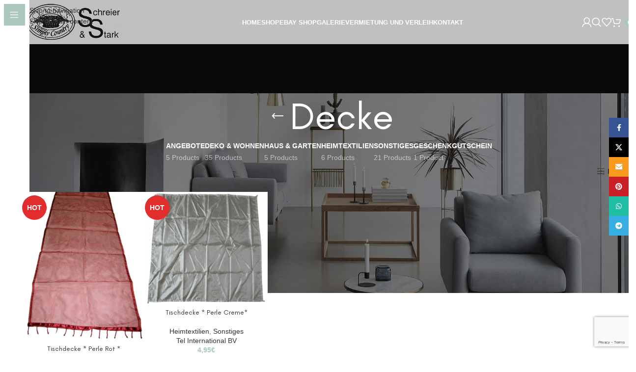

--- FILE ---
content_type: text/html; charset=UTF-8
request_url: https://schreierundstark.de/produkt-schlagwort/decke/?orderby=price-desc
body_size: 23426
content:
<!DOCTYPE html>
<html lang="de">
<head>
	<meta charset="UTF-8">
	<link rel="profile" href="https://gmpg.org/xfn/11">
	<link rel="pingback" href="https://schreierundstark.de/xmlrpc.php">

	<title>Decke &#8211; Schreier und Stark</title>
<meta name='robots' content='max-image-preview:large' />
	<style>img:is([sizes="auto" i], [sizes^="auto," i]) { contain-intrinsic-size: 3000px 1500px }</style>
	<script>window._wca = window._wca || [];</script>
<link rel='dns-prefetch' href='//stats.wp.com' />
<link rel='dns-prefetch' href='//capi-automation.s3.us-east-2.amazonaws.com' />
<link rel='dns-prefetch' href='//www.googletagmanager.com' />
<link rel='dns-prefetch' href='//fonts.googleapis.com' />
<link rel="alternate" type="application/rss+xml" title="Schreier und Stark &raquo; Feed" href="https://schreierundstark.de/feed/" />
<link rel="alternate" type="application/rss+xml" title="Schreier und Stark &raquo; Kommentar-Feed" href="https://schreierundstark.de/comments/feed/" />
<link rel="alternate" type="application/rss+xml" title="Schreier und Stark &raquo; Decke Schlagwort Feed" href="https://schreierundstark.de/produkt-schlagwort/decke/feed/" />
<style id='jetpack-sharing-buttons-style-inline-css' type='text/css'>
.jetpack-sharing-buttons__services-list{display:flex;flex-direction:row;flex-wrap:wrap;gap:0;list-style-type:none;margin:5px;padding:0}.jetpack-sharing-buttons__services-list.has-small-icon-size{font-size:12px}.jetpack-sharing-buttons__services-list.has-normal-icon-size{font-size:16px}.jetpack-sharing-buttons__services-list.has-large-icon-size{font-size:24px}.jetpack-sharing-buttons__services-list.has-huge-icon-size{font-size:36px}@media print{.jetpack-sharing-buttons__services-list{display:none!important}}.editor-styles-wrapper .wp-block-jetpack-sharing-buttons{gap:0;padding-inline-start:0}ul.jetpack-sharing-buttons__services-list.has-background{padding:1.25em 2.375em}
</style>
<style id='woocommerce-inline-inline-css' type='text/css'>
.woocommerce form .form-row .required { visibility: visible; }
</style>
<link rel='stylesheet' id='wpo_min-header-0-css' href='https://schreierundstark.de/wp-content/cache/wpo-minify/1767790947/assets/wpo-minify-header-dc3a2844.min.css' type='text/css' media='all' />
<script type="text/javascript" id="WCPAY_ASSETS-js-extra">
/* <![CDATA[ */
var wcpayAssets = {"url":"https:\/\/schreierundstark.de\/wp-content\/plugins\/woocommerce-payments\/dist\/"};
/* ]]> */
</script>
<script type="text/javascript" src="https://schreierundstark.de/wp-content/cache/wpo-minify/1767790947/assets/wpo-minify-header-876c135c.min.js" id="wpo_min-header-0-js"></script>
<script type="text/javascript" id="wpo_min-header-1-js-extra">
/* <![CDATA[ */
var wc_add_to_cart_params = {"ajax_url":"\/wp-admin\/admin-ajax.php","wc_ajax_url":"\/?wc-ajax=%%endpoint%%","i18n_view_cart":"Warenkorb anzeigen","cart_url":"https:\/\/schreierundstark.de\/warenkorb\/","is_cart":"","cart_redirect_after_add":"no"};
var woocommerce_params = {"ajax_url":"\/wp-admin\/admin-ajax.php","wc_ajax_url":"\/?wc-ajax=%%endpoint%%","i18n_password_show":"Passwort anzeigen","i18n_password_hide":"Passwort ausblenden"};
/* ]]> */
</script>
<script type="text/javascript" src="https://schreierundstark.de/wp-content/cache/wpo-minify/1767790947/assets/wpo-minify-header-ecd93741.min.js" id="wpo_min-header-1-js" defer="defer" data-wp-strategy="defer"></script>
<script type="text/javascript" src="https://stats.wp.com/s-202603.js" id="woocommerce-analytics-js" defer="defer" data-wp-strategy="defer"></script>

<!-- Google Tag (gtac.js) durch Site-Kit hinzugefügt -->
<!-- Von Site Kit hinzugefügtes Google-Analytics-Snippet -->
<script type="text/javascript" src="https://www.googletagmanager.com/gtag/js?id=GT-WPF2BSZ" id="google_gtagjs-js" async></script>
<script type="text/javascript" id="google_gtagjs-js-after">
/* <![CDATA[ */
window.dataLayer = window.dataLayer || [];function gtag(){dataLayer.push(arguments);}
gtag("set","linker",{"domains":["schreierundstark.de"]});
gtag("js", new Date());
gtag("set", "developer_id.dZTNiMT", true);
gtag("config", "GT-WPF2BSZ");
/* ]]> */
</script>
<script type="text/javascript" src="https://schreierundstark.de/wp-content/cache/wpo-minify/1767790947/assets/wpo-minify-header-41e0123f.min.js" id="wpo_min-header-4-js"></script>
<link rel="https://api.w.org/" href="https://schreierundstark.de/wp-json/" /><link rel="alternate" title="JSON" type="application/json" href="https://schreierundstark.de/wp-json/wp/v2/product_tag/398" /><link rel="EditURI" type="application/rsd+xml" title="RSD" href="https://schreierundstark.de/xmlrpc.php?rsd" />
<meta name="generator" content="WordPress 6.8.3" />
<meta name="generator" content="WooCommerce 10.4.3" />
<meta name="generator" content="Site Kit by Google 1.170.0" /><script src="https://consenttool.haendlerbund.de/app.js?apiKey=0dc2576380fff38b5cafde326a08859ba6acf4a72cb38ab5&amp;domain=b76ca2c" referrerpolicy="origin"></script>	<style>img#wpstats{display:none}</style>
		<!-- Google site verification - Google for WooCommerce -->
<meta name="google-site-verification" content="0kfRaTQZnijfZudGon8FPOq6zpvY0mCJSVXO21LQoyw" />
					<meta name="viewport" content="width=device-width, initial-scale=1.0, maximum-scale=1.0, user-scalable=no">
										<noscript><style>.woocommerce-product-gallery{ opacity: 1 !important; }</style></noscript>
	<meta name="generator" content="Elementor 3.34.1; features: additional_custom_breakpoints; settings: css_print_method-external, google_font-enabled, font_display-swap">
			<script  type="text/javascript">
				!function(f,b,e,v,n,t,s){if(f.fbq)return;n=f.fbq=function(){n.callMethod?
					n.callMethod.apply(n,arguments):n.queue.push(arguments)};if(!f._fbq)f._fbq=n;
					n.push=n;n.loaded=!0;n.version='2.0';n.queue=[];t=b.createElement(e);t.async=!0;
					t.src=v;s=b.getElementsByTagName(e)[0];s.parentNode.insertBefore(t,s)}(window,
					document,'script','https://connect.facebook.net/en_US/fbevents.js');
			</script>
			<!-- WooCommerce Facebook Integration Begin -->
			<script  type="text/javascript">

				fbq('init', '430654133424440', {}, {
    "agent": "woocommerce_6-10.4.3-3.5.15"
});

				document.addEventListener( 'DOMContentLoaded', function() {
					// Insert placeholder for events injected when a product is added to the cart through AJAX.
					document.body.insertAdjacentHTML( 'beforeend', '<div class=\"wc-facebook-pixel-event-placeholder\"></div>' );
				}, false );

			</script>
			<!-- WooCommerce Facebook Integration End -->
						<style>
				.e-con.e-parent:nth-of-type(n+4):not(.e-lazyloaded):not(.e-no-lazyload),
				.e-con.e-parent:nth-of-type(n+4):not(.e-lazyloaded):not(.e-no-lazyload) * {
					background-image: none !important;
				}
				@media screen and (max-height: 1024px) {
					.e-con.e-parent:nth-of-type(n+3):not(.e-lazyloaded):not(.e-no-lazyload),
					.e-con.e-parent:nth-of-type(n+3):not(.e-lazyloaded):not(.e-no-lazyload) * {
						background-image: none !important;
					}
				}
				@media screen and (max-height: 640px) {
					.e-con.e-parent:nth-of-type(n+2):not(.e-lazyloaded):not(.e-no-lazyload),
					.e-con.e-parent:nth-of-type(n+2):not(.e-lazyloaded):not(.e-no-lazyload) * {
						background-image: none !important;
					}
				}
			</style>
			<link rel="icon" href="https://schreierundstark.de/wp-content/uploads/2023/08/cropped-favicon-1-32x32.png" sizes="32x32" />
<link rel="icon" href="https://schreierundstark.de/wp-content/uploads/2023/08/cropped-favicon-1-192x192.png" sizes="192x192" />
<link rel="apple-touch-icon" href="https://schreierundstark.de/wp-content/uploads/2023/08/cropped-favicon-1-180x180.png" />
<meta name="msapplication-TileImage" content="https://schreierundstark.de/wp-content/uploads/2023/08/cropped-favicon-1-270x270.png" />
<style>
		
		</style>			<style id="wd-style-header_552046-css" data-type="wd-style-header_552046">
				:root{
	--wd-top-bar-h: .00001px;
	--wd-top-bar-sm-h: .00001px;
	--wd-top-bar-sticky-h: .00001px;
	--wd-top-bar-brd-w: .00001px;

	--wd-header-general-h: 90px;
	--wd-header-general-sm-h: 60px;
	--wd-header-general-sticky-h: 60px;
	--wd-header-general-brd-w: .00001px;

	--wd-header-bottom-h: .00001px;
	--wd-header-bottom-sm-h: .00001px;
	--wd-header-bottom-sticky-h: .00001px;
	--wd-header-bottom-brd-w: .00001px;

	--wd-header-clone-h: .00001px;

	--wd-header-brd-w: calc(var(--wd-top-bar-brd-w) + var(--wd-header-general-brd-w) + var(--wd-header-bottom-brd-w));
	--wd-header-h: calc(var(--wd-top-bar-h) + var(--wd-header-general-h) + var(--wd-header-bottom-h) + var(--wd-header-brd-w));
	--wd-header-sticky-h: calc(var(--wd-top-bar-sticky-h) + var(--wd-header-general-sticky-h) + var(--wd-header-bottom-sticky-h) + var(--wd-header-clone-h) + var(--wd-header-brd-w));
	--wd-header-sm-h: calc(var(--wd-top-bar-sm-h) + var(--wd-header-general-sm-h) + var(--wd-header-bottom-sm-h) + var(--wd-header-brd-w));
}


.whb-sticked .whb-general-header .wd-dropdown:not(.sub-sub-menu) {
	margin-top: 9px;
}

.whb-sticked .whb-general-header .wd-dropdown:not(.sub-sub-menu):after {
	height: 20px;
}






		
.whb-byuwf52twgalsziyn4o8 form.searchform {
	--wd-form-height: 46px;
}.whb-general-header-inner {  }
.whb-general-header {
	background-color: rgba(191, 193, 192, 1);
}
			</style>
						<style id="wd-style-theme_settings_default-css" data-type="wd-style-theme_settings_default">
				@font-face {
	font-weight: normal;
	font-style: normal;
	font-family: "woodmart-font";
	src: url("//schreierundstark.de/wp-content/themes/woodmart/fonts/woodmart-font-1-400.woff2?v=8.3.9") format("woff2");
}

:root {
	--wd-text-font: "Lato", Arial, Helvetica, sans-serif;
	--wd-text-font-weight: 400;
	--wd-text-color: #777777;
	--wd-text-font-size: 14px;
	--wd-title-font: "Glaciall", Arial, Helvetica, sans-serif;
	--wd-title-font-weight: 400;
	--wd-title-color: #242424;
	--wd-entities-title-font: "Glaciall", Arial, Helvetica, sans-serif;
	--wd-entities-title-font-weight: 400;
	--wd-entities-title-color: #333333;
	--wd-entities-title-color-hover: rgb(51 51 51 / 65%);
	--wd-alternative-font: "Glaciall", Arial, Helvetica, sans-serif;
	--wd-widget-title-font: "Glaciall", Arial, Helvetica, sans-serif;
	--wd-widget-title-font-weight: 400;
	--wd-widget-title-transform: uppercase;
	--wd-widget-title-color: #333;
	--wd-widget-title-font-size: 16px;
	--wd-header-el-font: "Lato", Arial, Helvetica, sans-serif;
	--wd-header-el-font-weight: 700;
	--wd-header-el-transform: uppercase;
	--wd-header-el-font-size: 13px;
	--wd-otl-style: dotted;
	--wd-otl-width: 2px;
	--wd-primary-color: rgb(172,199,191);
	--wd-alternative-color: #fbbc34;
	--btn-default-bgcolor: #f7f7f7;
	--btn-default-bgcolor-hover: #efefef;
	--btn-accented-bgcolor: rgb(172,199,191);
	--btn-accented-bgcolor-hover: rgb(158,191,181);
	--wd-form-brd-width: 1px;
	--notices-success-bg: #459647;
	--notices-success-color: #fff;
	--notices-warning-bg: #E0B252;
	--notices-warning-color: #fff;
	--wd-link-color: #333333;
	--wd-link-color-hover: #242424;
}
.wd-age-verify-wrap {
	--wd-popup-width: 500px;
}
.wd-popup.wd-promo-popup {
	background-color: #111111;
	background-image: url(https://schreierundstark.de/wp-content/uploads/2021/08/promo-popup.jpg);
	background-repeat: no-repeat;
	background-size: cover;
	background-position: center center;
}
.wd-promo-popup-wrap {
	--wd-popup-width: 800px;
}
:is(.woodmart-woocommerce-layered-nav, .wd-product-category-filter) .wd-scroll-content {
	max-height: 223px;
}
.wd-page-title .wd-page-title-bg img {
	object-fit: cover;
	object-position: center center;
}
.wd-footer {
	background-color: #ffffff;
	background-image: none;
}
.mfp-wrap.wd-popup-quick-view-wrap {
	--wd-popup-width: 920px;
}
:root{
--wd-container-w: 1222px;
--wd-form-brd-radius: 0px;
--btn-default-color: #333;
--btn-default-color-hover: #333;
--btn-accented-color: #fff;
--btn-accented-color-hover: #fff;
--btn-default-brd-radius: 0px;
--btn-default-box-shadow: none;
--btn-default-box-shadow-hover: none;
--btn-default-box-shadow-active: none;
--btn-default-bottom: 0px;
--btn-accented-brd-radius: 0px;
--btn-accented-box-shadow: none;
--btn-accented-box-shadow-hover: none;
--btn-accented-box-shadow-active: none;
--btn-accented-bottom: 0px;
--wd-brd-radius: 0px;
}

@media (min-width: 1222px) {
section.elementor-section.wd-section-stretch > .elementor-container {
margin-left: auto;
margin-right: auto;
}
}


.wd-page-title {
background-color: #0a0a0a;
}

@font-face {
	font-family: "Glaciall";
	src: url("//schreierundstark.de/wp-content/uploads/2021/10/GlacialIndifference-Regular.woff2") format("woff2"), 
url("//schreierundstark.de/wp-content/uploads/2021/10/GlacialIndifference-Regular.woff") format("woff");
	font-weight: 400;
	font-style: normal;
}

@font-face {
	font-family: "Glaciall";
	src: url("//schreierundstark.de/wp-content/uploads/2021/10/GlacialIndifference-Bold.woff2") format("woff2"), 
url("//schreierundstark.de/wp-content/uploads/2021/10/GlacialIndifference-Bold.woff") format("woff");
	font-weight: 600;
	font-style: normal;
}

			</style>
			
		<!-- Global site tag (gtag.js) - Google Ads: AW-16790569514 - Google for WooCommerce -->
		<script async src="https://www.googletagmanager.com/gtag/js?id=AW-16790569514"></script>
		<script>
			window.dataLayer = window.dataLayer || [];
			function gtag() { dataLayer.push(arguments); }
			gtag( 'consent', 'default', {
				analytics_storage: 'denied',
				ad_storage: 'denied',
				ad_user_data: 'denied',
				ad_personalization: 'denied',
				region: ['AT', 'BE', 'BG', 'HR', 'CY', 'CZ', 'DK', 'EE', 'FI', 'FR', 'DE', 'GR', 'HU', 'IS', 'IE', 'IT', 'LV', 'LI', 'LT', 'LU', 'MT', 'NL', 'NO', 'PL', 'PT', 'RO', 'SK', 'SI', 'ES', 'SE', 'GB', 'CH'],
				wait_for_update: 500,
			} );
			gtag('js', new Date());
			gtag('set', 'developer_id.dOGY3NW', true);
			gtag("config", "AW-16790569514", { "groups": "GLA", "send_page_view": false });		</script>

		</head>

<body class="archive tax-product_tag term-decke term-398 wp-custom-logo wp-theme-woodmart wp-child-theme-woodmart-child theme-woodmart woocommerce woocommerce-page woocommerce-no-js wrapper-full-width form-style-underlined  categories-accordion-on woodmart-archive-shop woodmart-ajax-shop-on wd-header-overlap wd-sticky-nav-enabled elementor-default elementor-kit-15">
			<script type="text/javascript" id="wd-flicker-fix">// Flicker fix.</script>		<div class="wd-skip-links">
								<a href="#menu-main-navigation" class="wd-skip-navigation btn">
						Skip to navigation					</a>
								<a href="#main-content" class="wd-skip-content btn">
				Skip to main content			</a>
		</div>
			
				<style class="wd-preloader-style">
				html {
					/* overflow: hidden; */
					overflow-y: scroll;
				}

				html body {
					overflow: hidden;
					max-height: calc(100vh - var(--wd-admin-bar-h));
				}
			</style>
			<div class="wd-preloader color-scheme-dark">
				<style>
											.wd-preloader {
							background-color: #ffffff						}
					
					
						@keyframes wd-preloader-Rotate {
							0%{
								transform:scale(1) rotate(0deg);
							}
							50%{
								transform:scale(0.8) rotate(360deg);
							}
							100%{
								transform:scale(1) rotate(720deg);
							}
						}

						.wd-preloader-img:before {
							content: "";
							display: block;
							width: 50px;
							height: 50px;
							border: 2px solid #BBB;
							border-top-color: #000;
							border-radius: 50%;
							animation: wd-preloader-Rotate 2s cubic-bezier(0.63, 0.09, 0.26, 0.96) infinite ;
						}

						.color-scheme-light .wd-preloader-img:before {
							border-color: rgba(255,255,255,0.2);
							border-top-color: #fff;
						}
					
					@keyframes wd-preloader-fadeOut {
						from {
							visibility: visible;
						}
						to {
							visibility: hidden;
						}
					}

					.wd-preloader {
						position: fixed;
						top: 0;
						left: 0;
						right: 0;
						bottom: 0;
						opacity: 1;
						visibility: visible;
						z-index: 2500;
						display: flex;
						justify-content: center;
						align-items: center;
						animation: wd-preloader-fadeOut 20s ease both;
						transition: opacity .4s ease;
					}

					.wd-preloader.preloader-hide {
						pointer-events: none;
						opacity: 0 !important;
					}

					.wd-preloader-img {
						max-width: 300px;
						max-height: 300px;
					}
				</style>

				<div class="wd-preloader-img">
									</div>
			</div>
					<div class="wd-sticky-nav wd-hide-md">
				<div class="wd-sticky-nav-title">
					<span>
						Menu					</span>
				</div>

				<ul id="menu-main-navigation" class="menu wd-nav wd-nav-vertical wd-nav-sticky wd-dis-act"><li id="menu-item-16591" class="menu-item menu-item-type-post_type menu-item-object-page menu-item-home menu-item-16591 item-level-0 menu-simple-dropdown wd-event-hover" ><a href="https://schreierundstark.de/" class="woodmart-nav-link"><span class="nav-link-text">Home</span></a></li>
<li id="menu-item-15530" class="menu-item menu-item-type-post_type menu-item-object-page menu-item-has-children menu-item-15530 item-level-0 menu-simple-dropdown wd-event-hover" ><a href="https://schreierundstark.de/shop/" class="woodmart-nav-link"><span class="nav-link-text">Shop</span></a><div class="color-scheme-light wd-design-default wd-dropdown-menu wd-dropdown"><div class="container wd-entry-content">
<ul class="wd-sub-menu color-scheme-light">
	<li id="menu-item-16588" class="menu-item menu-item-type-post_type menu-item-object-page menu-item-16588 item-level-1 wd-event-hover" ><a href="https://schreierundstark.de/widerrufsbelehrung/" class="woodmart-nav-link">Widerrufsbelehrung</a></li>
	<li id="menu-item-16587" class="menu-item menu-item-type-post_type menu-item-object-page menu-item-16587 item-level-1 wd-event-hover" ><a href="https://schreierundstark.de/versandarten/" class="woodmart-nav-link">Versandarten</a></li>
	<li id="menu-item-16586" class="menu-item menu-item-type-post_type menu-item-object-page menu-item-16586 item-level-1 wd-event-hover" ><a href="https://schreierundstark.de/bezahlmoeglichkeiten/" class="woodmart-nav-link">Zahlungsarten</a></li>
</ul>
</div>
</div>
</li>
<li id="menu-item-20370" class="menu-item menu-item-type-custom menu-item-object-custom menu-item-20370 item-level-0 menu-simple-dropdown wd-event-hover" ><a target="_blank" href="https://www.ebay.de/str/schreierundstark" class="woodmart-nav-link"><span class="nav-link-text">eBay Shop</span></a></li>
<li id="menu-item-16592" class="menu-item menu-item-type-post_type menu-item-object-page menu-item-16592 item-level-0 menu-simple-dropdown wd-event-hover" ><a href="https://schreierundstark.de/events/" class="woodmart-nav-link"><span class="nav-link-text">Galerie</span></a></li>
<li id="menu-item-16641" class="menu-item menu-item-type-post_type menu-item-object-page menu-item-16641 item-level-0 menu-simple-dropdown wd-event-hover" ><a href="https://schreierundstark.de/vermietung-und-verleih/" class="woodmart-nav-link"><span class="nav-link-text">Vermietung und Verleih</span></a></li>
<li id="menu-item-15542" class="menu-item menu-item-type-post_type menu-item-object-page menu-item-has-children menu-item-15542 item-level-0 menu-simple-dropdown wd-event-hover" ><a href="https://schreierundstark.de/kontakt/" class="woodmart-nav-link"><span class="nav-link-text">Kontakt</span></a><div class="color-scheme-dark wd-design-default wd-dropdown-menu wd-dropdown"><div class="container wd-entry-content">
<ul class="wd-sub-menu color-scheme-dark">
	<li id="menu-item-16589" class="menu-item menu-item-type-post_type menu-item-object-page menu-item-16589 item-level-1 wd-event-hover" ><a href="https://schreierundstark.de/agb/" class="woodmart-nav-link">AGB</a></li>
	<li id="menu-item-16590" class="menu-item menu-item-type-post_type menu-item-object-page menu-item-16590 item-level-1 wd-event-hover" ><a href="https://schreierundstark.de/impressum/" class="woodmart-nav-link">Impressum</a></li>
	<li id="menu-item-16621" class="menu-item menu-item-type-post_type menu-item-object-page menu-item-privacy-policy menu-item-16621 item-level-1 wd-event-hover" ><a href="https://schreierundstark.de/datenschutzerklaerung/" class="woodmart-nav-link">Datenschutzerklärung</a></li>
</ul>
</div>
</div>
</li>
</ul>							</div>
		
	<div class="wd-page-wrapper website-wrapper">
									<header class="whb-header whb-header_552046 whb-overcontent whb-sticky-shadow whb-scroll-stick whb-sticky-real whb-hide-on-scroll">
					<div class="whb-main-header">
	
<div class="whb-row whb-general-header whb-sticky-row whb-with-bg whb-without-border whb-color-light whb-flex-flex-middle">
	<div class="container">
		<div class="whb-flex-row whb-general-header-inner">
			<div class="whb-column whb-col-left whb-column8 whb-visible-lg">
	<div class="site-logo whb-zho4q0oy989b0dgm1wmz">
	<a href="https://schreierundstark.de/" class="wd-logo wd-main-logo" rel="home" aria-label="Site logo">
		<img width="1848" height="708" src="https://schreierundstark.de/wp-content/uploads/2023/08/logo_schreier_und_stark.png" class="attachment-full size-full" alt="" style="max-width:200px;" decoding="async" srcset="https://schreierundstark.de/wp-content/uploads/2023/08/logo_schreier_und_stark.png 1848w, https://schreierundstark.de/wp-content/uploads/2023/08/logo_schreier_und_stark-430x165.png 430w, https://schreierundstark.de/wp-content/uploads/2023/08/logo_schreier_und_stark-150x57.png 150w, https://schreierundstark.de/wp-content/uploads/2023/08/logo_schreier_und_stark-700x268.png 700w, https://schreierundstark.de/wp-content/uploads/2023/08/logo_schreier_und_stark-400x153.png 400w, https://schreierundstark.de/wp-content/uploads/2023/08/logo_schreier_und_stark-1300x498.png 1300w, https://schreierundstark.de/wp-content/uploads/2023/08/logo_schreier_und_stark-768x294.png 768w, https://schreierundstark.de/wp-content/uploads/2023/08/logo_schreier_und_stark-1536x588.png 1536w, https://schreierundstark.de/wp-content/uploads/2023/08/logo_schreier_und_stark-860x329.png 860w" sizes="(max-width: 1848px) 100vw, 1848px" />	</a>
	</div>
</div>
<div class="whb-column whb-col-center whb-column9 whb-visible-lg">
	<nav class="wd-header-nav wd-header-main-nav text-center wd-design-1 whb-ht5f81j4xwk8nu25rw7g" role="navigation" aria-label="Main navigation">
	<ul id="menu-main-navigation-1" class="menu wd-nav wd-nav-header wd-nav-main wd-style-underline wd-gap-s"><li class="menu-item menu-item-type-post_type menu-item-object-page menu-item-home menu-item-16591 item-level-0 menu-simple-dropdown wd-event-hover" ><a href="https://schreierundstark.de/" class="woodmart-nav-link"><span class="nav-link-text">Home</span></a></li>
<li class="menu-item menu-item-type-post_type menu-item-object-page menu-item-has-children menu-item-15530 item-level-0 menu-simple-dropdown wd-event-hover" ><a href="https://schreierundstark.de/shop/" class="woodmart-nav-link"><span class="nav-link-text">Shop</span></a><div class="color-scheme-light wd-design-default wd-dropdown-menu wd-dropdown"><div class="container wd-entry-content">
<ul class="wd-sub-menu color-scheme-light">
	<li class="menu-item menu-item-type-post_type menu-item-object-page menu-item-16588 item-level-1 wd-event-hover" ><a href="https://schreierundstark.de/widerrufsbelehrung/" class="woodmart-nav-link">Widerrufsbelehrung</a></li>
	<li class="menu-item menu-item-type-post_type menu-item-object-page menu-item-16587 item-level-1 wd-event-hover" ><a href="https://schreierundstark.de/versandarten/" class="woodmart-nav-link">Versandarten</a></li>
	<li class="menu-item menu-item-type-post_type menu-item-object-page menu-item-16586 item-level-1 wd-event-hover" ><a href="https://schreierundstark.de/bezahlmoeglichkeiten/" class="woodmart-nav-link">Zahlungsarten</a></li>
</ul>
</div>
</div>
</li>
<li class="menu-item menu-item-type-custom menu-item-object-custom menu-item-20370 item-level-0 menu-simple-dropdown wd-event-hover" ><a target="_blank" href="https://www.ebay.de/str/schreierundstark" class="woodmart-nav-link"><span class="nav-link-text">eBay Shop</span></a></li>
<li class="menu-item menu-item-type-post_type menu-item-object-page menu-item-16592 item-level-0 menu-simple-dropdown wd-event-hover" ><a href="https://schreierundstark.de/events/" class="woodmart-nav-link"><span class="nav-link-text">Galerie</span></a></li>
<li class="menu-item menu-item-type-post_type menu-item-object-page menu-item-16641 item-level-0 menu-simple-dropdown wd-event-hover" ><a href="https://schreierundstark.de/vermietung-und-verleih/" class="woodmart-nav-link"><span class="nav-link-text">Vermietung und Verleih</span></a></li>
<li class="menu-item menu-item-type-post_type menu-item-object-page menu-item-has-children menu-item-15542 item-level-0 menu-simple-dropdown wd-event-hover" ><a href="https://schreierundstark.de/kontakt/" class="woodmart-nav-link"><span class="nav-link-text">Kontakt</span></a><div class="color-scheme-dark wd-design-default wd-dropdown-menu wd-dropdown"><div class="container wd-entry-content">
<ul class="wd-sub-menu color-scheme-dark">
	<li class="menu-item menu-item-type-post_type menu-item-object-page menu-item-16589 item-level-1 wd-event-hover" ><a href="https://schreierundstark.de/agb/" class="woodmart-nav-link">AGB</a></li>
	<li class="menu-item menu-item-type-post_type menu-item-object-page menu-item-16590 item-level-1 wd-event-hover" ><a href="https://schreierundstark.de/impressum/" class="woodmart-nav-link">Impressum</a></li>
	<li class="menu-item menu-item-type-post_type menu-item-object-page menu-item-privacy-policy menu-item-16621 item-level-1 wd-event-hover" ><a href="https://schreierundstark.de/datenschutzerklaerung/" class="woodmart-nav-link">Datenschutzerklärung</a></li>
</ul>
</div>
</div>
</li>
</ul></nav>
</div>
<div class="whb-column whb-col-right whb-column10 whb-visible-lg">
	<div class="wd-header-my-account wd-tools-element wd-event-hover wd-design-1 wd-account-style-icon login-side-opener whb-g8wwwjd00t47vm5sdbla">
			<a href="https://schreierundstark.de/mein-konto/" title="My account">
			
				<span class="wd-tools-icon">
									</span>
				<span class="wd-tools-text">
				Login / Register			</span>

					</a>

			</div>
<div class="wd-header-search wd-tools-element wd-design-1 wd-style-icon wd-display-full-screen whb-byuwf52twgalsziyn4o8" title="Search">
	<a href="#" rel="nofollow" aria-label="Search">
		
			<span class="wd-tools-icon">
							</span>

			<span class="wd-tools-text">
				Search			</span>

			</a>

	</div>

<div class="wd-header-wishlist wd-tools-element wd-style-icon wd-design-2 whb-nw21oy429cnh9rmrxd2s" title="My Wishlist">
	<a href="https://schreierundstark.de/wishlist/" title="Wishlist products">
		
			<span class="wd-tools-icon">
				
							</span>

			<span class="wd-tools-text">
				Wishlist			</span>

			</a>
</div>

<div class="wd-header-cart wd-tools-element wd-design-4 cart-widget-opener whb-wuxqjzzoophihrrirots">
	<a href="https://schreierundstark.de/warenkorb/" title="Shopping cart">
		
			<span class="wd-tools-icon">
															<span class="wd-cart-number wd-tools-count">0 <span>items</span></span>
									</span>
			<span class="wd-tools-text">
				
										<span class="wd-cart-subtotal"><span class="woocommerce-Price-amount amount"><bdi>0,00<span class="woocommerce-Price-currencySymbol">&euro;</span></bdi></span></span>
					</span>

			</a>
	</div>
</div>
<div class="whb-column whb-mobile-left whb-column_mobile2 whb-hidden-lg">
	<div class="wd-tools-element wd-header-mobile-nav wd-style-icon wd-design-1 whb-bzsfvy4irdgki8uavwcl">
	<a href="#" rel="nofollow" aria-label="Open mobile menu">
		
		<span class="wd-tools-icon">
					</span>

		<span class="wd-tools-text">Menu</span>

			</a>
</div></div>
<div class="whb-column whb-mobile-center whb-column_mobile3 whb-hidden-lg">
	<div class="site-logo whb-2g4nsfb44ztr6i1xc61g">
	<a href="https://schreierundstark.de/" class="wd-logo wd-main-logo" rel="home" aria-label="Site logo">
		<img width="1848" height="708" src="https://schreierundstark.de/wp-content/uploads/2023/08/logo_schreier_und_stark.png" class="attachment-full size-full" alt="" style="max-width:150px;" decoding="async" srcset="https://schreierundstark.de/wp-content/uploads/2023/08/logo_schreier_und_stark.png 1848w, https://schreierundstark.de/wp-content/uploads/2023/08/logo_schreier_und_stark-430x165.png 430w, https://schreierundstark.de/wp-content/uploads/2023/08/logo_schreier_und_stark-150x57.png 150w, https://schreierundstark.de/wp-content/uploads/2023/08/logo_schreier_und_stark-700x268.png 700w, https://schreierundstark.de/wp-content/uploads/2023/08/logo_schreier_und_stark-400x153.png 400w, https://schreierundstark.de/wp-content/uploads/2023/08/logo_schreier_und_stark-1300x498.png 1300w, https://schreierundstark.de/wp-content/uploads/2023/08/logo_schreier_und_stark-768x294.png 768w, https://schreierundstark.de/wp-content/uploads/2023/08/logo_schreier_und_stark-1536x588.png 1536w, https://schreierundstark.de/wp-content/uploads/2023/08/logo_schreier_und_stark-860x329.png 860w" sizes="(max-width: 1848px) 100vw, 1848px" />	</a>
	</div>
</div>
<div class="whb-column whb-mobile-right whb-column_mobile4 whb-hidden-lg">
	
<div class="wd-header-cart wd-tools-element wd-design-4 cart-widget-opener whb-vbchjj91jzgzh98m5vzl">
	<a href="https://schreierundstark.de/warenkorb/" title="Shopping cart">
		
			<span class="wd-tools-icon">
															<span class="wd-cart-number wd-tools-count">0 <span>items</span></span>
									</span>
			<span class="wd-tools-text">
				
										<span class="wd-cart-subtotal"><span class="woocommerce-Price-amount amount"><bdi>0,00<span class="woocommerce-Price-currencySymbol">&euro;</span></bdi></span></span>
					</span>

			</a>
	</div>
</div>
		</div>
	</div>
</div>
</div>
				</header>
			
								<div class="wd-page-content main-page-wrapper">
		
									<div class="wd-page-title page-title  page-title-default title-size-large title-design-centered color-scheme-light with-back-btn wd-nav-accordion-mb-on" style="">
					<div class="wd-page-title-bg wd-fill">
						<img width="2200" height="734" src="https://schreierundstark.de/wp-content/uploads/2021/10/decor-shop-page-background-opt.jpg" class="attachment-full size-full" alt="" decoding="async" fetchpriority="high" srcset="https://schreierundstark.de/wp-content/uploads/2021/10/decor-shop-page-background-opt.jpg 2200w, https://schreierundstark.de/wp-content/uploads/2021/10/decor-shop-page-background-opt-430x143.jpg 430w, https://schreierundstark.de/wp-content/uploads/2021/10/decor-shop-page-background-opt-150x50.jpg 150w, https://schreierundstark.de/wp-content/uploads/2021/10/decor-shop-page-background-opt-700x234.jpg 700w" sizes="(max-width: 2200px) 100vw, 2200px" />					</div>
					<div class="container">
						<div class="wd-title-wrapp">
																		<div class="wd-back-btn wd-action-btn wd-style-icon"><a href="#" rel="nofollow noopener" aria-label="Go back"></a></div>
									
															<h1 class="entry-title title">
									Decke								</h1>

																					</div>

																				
				<div class="wd-btn-show-cat wd-action-btn wd-style-text">
					<a href="#" rel="nofollow">
						Categories					</a>
				</div>
			
			
			<ul class="wd-nav-product-cat wd-active wd-nav wd-gap-m wd-style-underline has-product-count wd-mobile-accordion" >
														<li class="cat-item cat-item-272 "><a class="category-nav-link" href="https://schreierundstark.de/produkt-kategorie/angebote/" ><span class="nav-link-summary"><span class="nav-link-text">Angebote</span><span class="nav-link-count">5 products</span></span></a>
</li>
	<li class="cat-item cat-item-273  wd-event-hover"><a class="category-nav-link" href="https://schreierundstark.de/produkt-kategorie/dekoartikel/" ><span class="nav-link-summary"><span class="nav-link-text">Deko &amp; Wohnen</span><span class="nav-link-count">35 products</span></span></a>
<ul class="children wd-design-default wd-sub-menu wd-dropdown wd-dropdown-menu">	<li class="cat-item cat-item-280 "><a class="category-nav-link" href="https://schreierundstark.de/produkt-kategorie/dekoartikel/ostern/" ><span class="nav-link-summary"><span class="nav-link-text">Ostern</span><span class="nav-link-count">11 products</span></span></a>
</li>
	<li class="cat-item cat-item-279 "><a class="category-nav-link" href="https://schreierundstark.de/produkt-kategorie/dekoartikel/weihnachten/" ><span class="nav-link-summary"><span class="nav-link-text">Weihnachten</span><span class="nav-link-count">26 products</span></span></a>
</li>
</ul></li>
	<li class="cat-item cat-item-274  wd-event-hover"><a class="category-nav-link" href="https://schreierundstark.de/produkt-kategorie/garten-deko/" ><span class="nav-link-summary"><span class="nav-link-text">Haus &amp; Garten</span><span class="nav-link-count">5 products</span></span></a>
<ul class="children wd-design-default wd-sub-menu wd-dropdown wd-dropdown-menu">	<li class="cat-item cat-item-282 "><a class="category-nav-link" href="https://schreierundstark.de/produkt-kategorie/garten-deko/gartendeko/" ><span class="nav-link-summary"><span class="nav-link-text">Gartendeko</span><span class="nav-link-count">4 products</span></span></a>
</li>
</ul></li>
	<li class="cat-item cat-item-276 "><a class="category-nav-link" href="https://schreierundstark.de/produkt-kategorie/heimtextilen/" ><span class="nav-link-summary"><span class="nav-link-text">Heimtextilien</span><span class="nav-link-count">6 products</span></span></a>
</li>
	<li class="cat-item cat-item-271 "><a class="category-nav-link" href="https://schreierundstark.de/produkt-kategorie/sonstiges/" ><span class="nav-link-summary"><span class="nav-link-text">Sonstiges</span><span class="nav-link-count">21 products</span></span></a>
</li>
	<li class="cat-item cat-item-275 "><a class="category-nav-link" href="https://schreierundstark.de/produkt-kategorie/geschenkgutschein/" ><span class="nav-link-summary"><span class="nav-link-text">Geschenkgutschein</span><span class="nav-link-count">1 product</span></span></a>
</li>
							</ul>
													</div>
				</div>
						
		<main id="main-content" class="wd-content-layout content-layout-wrapper container wd-builder-off" role="main">
				

<div class="wd-content-area site-content">
<div class="woocommerce-notices-wrapper"></div>


<div class="shop-loop-head">
	<div class="wd-shop-tools">
					<nav class="wd-breadcrumbs woocommerce-breadcrumb" aria-label="Breadcrumb">				<a href="https://schreierundstark.de" class="wd-last-link">
					Startseite				</a>
			<span class="wd-delimiter"></span>				<span class="wd-last">
					Produkte verschlagwortet mit &#8222;Decke&#8220;				</span>
			</nav>		
		<p class="woocommerce-result-count" role="alert" aria-relevant="all" data-is-sorted-by="true">
	Alle 2 Ergebnisse werden angezeigt<span class="screen-reader-text">Nach Preis sortiert: absteigend</span></p>
	</div>
	<div class="wd-shop-tools">
								<div class="wd-show-sidebar-btn wd-action-btn wd-style-text wd-burger-icon">
				<a href="#" rel="nofollow">Show sidebar</a>
			</div>
		
		<div class="wd-products-per-page">
			<span class="wd-label per-page-title">
				Show			</span>

											<a rel="nofollow noopener" href="https://schreierundstark.de/produkt-schlagwort/decke/?orderby=price-desc&#038;per_page=9" class="per-page-variation">
					<span>
						9					</span>
				</a>
				<span class="per-page-border"></span>
											<a rel="nofollow noopener" href="https://schreierundstark.de/produkt-schlagwort/decke/?orderby=price-desc&#038;per_page=12" class="per-page-variation">
					<span>
						12					</span>
				</a>
				<span class="per-page-border"></span>
											<a rel="nofollow noopener" href="https://schreierundstark.de/produkt-schlagwort/decke/?orderby=price-desc&#038;per_page=18" class="per-page-variation">
					<span>
						18					</span>
				</a>
				<span class="per-page-border"></span>
											<a rel="nofollow noopener" href="https://schreierundstark.de/produkt-schlagwort/decke/?orderby=price-desc&#038;per_page=24" class="per-page-variation">
					<span>
						24					</span>
				</a>
				<span class="per-page-border"></span>
					</div>
				<div class="wd-products-shop-view products-view-grid">
			
												
										<a rel="nofollow noopener" href="https://schreierundstark.de/produkt-schlagwort/decke/?orderby=price-desc&#038;shop_view=grid&#038;per_row=3" class="shop-view per-row-3" aria-label="Grid view 3"></a>
									
										<a rel="nofollow noopener" href="https://schreierundstark.de/produkt-schlagwort/decke/?orderby=price-desc&#038;shop_view=grid&#038;per_row=4" class="shop-view per-row-4" aria-label="Grid view 4"></a>
									
										<a rel="nofollow noopener" href="https://schreierundstark.de/produkt-schlagwort/decke/?orderby=price-desc&#038;shop_view=grid&#038;per_row=5" class="shop-view current-variation per-row-5" aria-label="Grid view 5"></a>
									
										<a rel="nofollow noopener" href="https://schreierundstark.de/produkt-schlagwort/decke/?orderby=price-desc&#038;shop_view=grid&#038;per_row=6" class="shop-view per-row-6" aria-label="Grid view 6"></a>
									</div>
					<div class="wd-filter-buttons wd-action-btn wd-style-text">
				<a href="#" rel="nofollow" class="open-filters">Filters</a>
			</div>
					</div>
</div>

<div class="filters-area"><div class="filters-inner-area wd-grid-g" style="--wd-col-lg:4;--wd-col-md:2;--wd-col-sm:1;--wd-gap-lg:30px;"><div id="WOODMART_Widget_Sorting" class="wd-widget widget filter-widget wd-col woodmart-woocommerce-sort-by"><h5 class="widget-title">Sort by</h5><form class="woocommerce-ordering-list wd-style-underline wd-ordering-mb-icon" method="get">
			<ul>
											<li>
					<a href="https://schreierundstark.de/produkt-schlagwort/decke/?orderby=popularity" data-order="popularity" class="">Popularity</a>
				</li>
											<li>
					<a href="https://schreierundstark.de/produkt-schlagwort/decke/?orderby=rating" data-order="rating" class="">Average rating</a>
				</li>
											<li>
					<a href="https://schreierundstark.de/produkt-schlagwort/decke/?orderby=date" data-order="date" class="">Newness</a>
				</li>
											<li>
					<a href="https://schreierundstark.de/produkt-schlagwort/decke/?orderby=price" data-order="price" class="">Price: low to high</a>
				</li>
											<li>
					<a href="https://schreierundstark.de/produkt-schlagwort/decke/?orderby=price-desc" data-order="price-desc" class="selected-order">Price: high to low</a>
				</li>
					</ul>
	</form>
</div><div id="WOODMART_Widget_Price_Filter" class="wd-widget widget filter-widget wd-col woodmart-price-filter"><h5 class="widget-title">Price filter</h5>					<div class="woodmart-price-filter">
						<ul>
															<li>
									<a rel="nofollow noopener" href="https://schreierundstark.de/produkt-schlagwort/decke/?orderby=price-desc" class="current-state">All</a>
								</li>
															<li>
									<a rel="nofollow noopener" href="https://schreierundstark.de/produkt-schlagwort/decke/?orderby=price-desc&#038;min_price=0&#038;max_price=5" class=""><span class="woocommerce-Price-amount amount">0,00<span class="woocommerce-Price-currencySymbol">&euro;</span></span> +</a>
								</li>
													</ul>
					</div>
				</div></div></div>

			<div class="wd-products-element">			<div class="wd-sticky-loader wd-content-loader"><span class="wd-loader"></span></div>
		
<div class="products wd-products grid-masonry wd-grid-f-col grid-columns-5 elements-grid pagination-pagination" data-source="main_loop" data-min_price="" data-max_price="" data-columns="5" style="--wd-col-lg:5;--wd-col-md:4;--wd-col-sm:2;--wd-gap-lg:30px;--wd-gap-sm:10px;">

							
					
					<div class="wd-product wd-with-labels wd-hover-quick wd-col product-grid-item product type-product post-16414 status-publish instock product_cat-heimtextilen product_cat-sonstiges product_tag-decke product_tag-tisch product_tag-tischdecke product_tag-tischlaeufer has-post-thumbnail featured taxable shipping-taxable purchasable product-type-simple" data-loop="1" data-id="16414">
	
	
<div class="product-wrapper">
	<div class="product-element-top wd-quick-shop">
		<a href="https://schreierundstark.de/produkt/baumwolldecke-5/" class="product-image-link" tabindex="-1" aria-label="Tischdecke * Perle  Rot *">
			<div class="product-labels labels-rounded"><span class="featured product-label">Hot</span></div><img width="403" height="500" src="https://schreierundstark.de/wp-content/themes/woodmart/images/lazy.svg" class="attachment-woocommerce_thumbnail size-woocommerce_thumbnail wd-lazy-fade" alt="decke rot.png" decoding="async" srcset="" sizes="(max-width: 403px) 100vw, 403px" data-src="https://schreierundstark.de/wp-content/uploads/2025/10/1603_Product.png" data-srcset="https://schreierundstark.de/wp-content/uploads/2025/10/1603_Product.png 403w, https://schreierundstark.de/wp-content/uploads/2025/10/1603_Product-242x300.png 242w, https://schreierundstark.de/wp-content/uploads/2025/10/1603_Product-150x186.png 150w" />		</a>

					<div class="hover-img">
				<img width="430" height="323" src="https://schreierundstark.de/wp-content/themes/woodmart/images/lazy.svg" class="attachment-woocommerce_thumbnail size-woocommerce_thumbnail wd-lazy-fade" alt="decke rot 1.png" decoding="async" loading="lazy" srcset="" sizes="auto, (max-width: 430px) 100vw, 430px" data-src="https://schreierundstark.de/wp-content/uploads/2024/11/decke-rot-1-png-2-1-430x323.png" data-srcset="https://schreierundstark.de/wp-content/uploads/2024/11/decke-rot-1-png-2-1-430x323.png 430w, https://schreierundstark.de/wp-content/uploads/2024/11/decke-rot-1-png-2-1-400x300.png 400w, https://schreierundstark.de/wp-content/uploads/2024/11/decke-rot-1-png-2-1-1067x800.png 1067w, https://schreierundstark.de/wp-content/uploads/2024/11/decke-rot-1-png-2-1-768x576.png 768w, https://schreierundstark.de/wp-content/uploads/2024/11/decke-rot-1-png-2-1-1536x1152.png 1536w, https://schreierundstark.de/wp-content/uploads/2024/11/decke-rot-1-png-2-1-700x525.png 700w, https://schreierundstark.de/wp-content/uploads/2024/11/decke-rot-1-png-2-1-150x113.png 150w, https://schreierundstark.de/wp-content/uploads/2024/11/decke-rot-1-png-2-1.png 1600w" />			</div>
					<div class="wd-buttons wd-pos-r-t">
								<div class="wd-compare-btn product-compare-button wd-action-btn wd-style-icon wd-compare-icon">
			<a href="https://schreierundstark.de/produkt/baumwolldecke-5/" data-id="16414" rel="nofollow" data-added-text="Compare products">
				<span class="wd-added-icon"></span>
				<span class="wd-action-text">Add to compare</span>
			</a>
		</div>
							<div class="quick-view wd-action-btn wd-style-icon wd-quick-view-icon">
			<a
				href="https://schreierundstark.de/produkt/baumwolldecke-5/"
				class="open-quick-view quick-view-button"
				rel="nofollow"
				data-id="16414"
				>Quick view</a>
		</div>
								<div class="wd-wishlist-btn wd-action-btn wd-style-icon wd-wishlist-icon">
				<a class="" href="https://schreierundstark.de/wishlist/" data-key="61e4589b1f" data-product-id="16414" rel="nofollow" data-added-text="Browse wishlist">
					<span class="wd-added-icon"></span>
					<span class="wd-action-text">Add to wishlist</span>
				</a>
			</div>
				</div>

					<div class="wd-add-btn wd-add-btn-replace">
				
				<a href="/produkt-schlagwort/decke/?orderby=price-desc&#038;add-to-cart=16414" aria-describedby="woocommerce_loop_add_to_cart_link_describedby_16414" data-quantity="1" class="button product_type_simple add_to_cart_button ajax_add_to_cart add-to-cart-loop" data-product_id="16414" data-product_sku="10499 MF" aria-label="In den Warenkorb legen: „Tischdecke * Perle  Rot *“" rel="nofollow" data-success_message="„Tischdecke * Perle  Rot *“ wurde deinem Warenkorb hinzugefügt" role="button"><span>In den Warenkorb</span></a>	<span id="woocommerce_loop_add_to_cart_link_describedby_16414" class="screen-reader-text">
			</span>
							</div>
			</div>
			<h3 class="wd-entities-title"><a href="https://schreierundstark.de/produkt/baumwolldecke-5/">Tischdecke * Perle  Rot *</a></h3>
			<div class="wd-product-cats">
			<a href="https://schreierundstark.de/produkt-kategorie/heimtextilen/" rel="tag">Heimtextilien</a>, <a href="https://schreierundstark.de/produkt-kategorie/sonstiges/" rel="tag">Sonstiges</a>		</div>
				<div class="pwb-brands-in-loop"><span><a href="https://schreierundstark.de/brand/tel-international-bv/">Tel International BV</a></span></div>
	<span class="price"><span class="woocommerce-Price-amount amount"><bdi>4,95<span class="woocommerce-Price-currencySymbol">&euro;</span></bdi></span></span>

	
	
		</div>
</div>

				
					
					<div class="wd-product wd-with-labels wd-hover-quick wd-col product-grid-item product type-product post-16411 status-publish instock product_cat-heimtextilen product_cat-sonstiges product_tag-decke product_tag-laeufer product_tag-tischdecke has-post-thumbnail featured taxable shipping-taxable purchasable product-type-simple" data-loop="2" data-id="16411">
	
	
<div class="product-wrapper">
	<div class="product-element-top wd-quick-shop">
		<a href="https://schreierundstark.de/produkt/baumwolldecke-4/" class="product-image-link" tabindex="-1" aria-label="Tischdecke * Perle Creme*">
			<div class="product-labels labels-rounded"><span class="featured product-label">Hot</span></div><img width="430" height="406" src="https://schreierundstark.de/wp-content/themes/woodmart/images/lazy.svg" class="attachment-woocommerce_thumbnail size-woocommerce_thumbnail wd-lazy-fade" alt="4.png" decoding="async" loading="lazy" srcset="" sizes="auto, (max-width: 430px) 100vw, 430px" data-src="https://schreierundstark.de/wp-content/uploads/2025/10/1583_Product-430x406.png" data-srcset="https://schreierundstark.de/wp-content/uploads/2025/10/1583_Product-430x406.png 430w, https://schreierundstark.de/wp-content/uploads/2025/10/1583_Product-318x300.png 318w, https://schreierundstark.de/wp-content/uploads/2025/10/1583_Product-150x142.png 150w, https://schreierundstark.de/wp-content/uploads/2025/10/1583_Product.png 500w" />		</a>

					<div class="hover-img">
				<img width="430" height="330" src="https://schreierundstark.de/wp-content/themes/woodmart/images/lazy.svg" class="attachment-woocommerce_thumbnail size-woocommerce_thumbnail wd-lazy-fade" alt="3.png" decoding="async" loading="lazy" srcset="" sizes="auto, (max-width: 430px) 100vw, 430px" data-src="https://schreierundstark.de/wp-content/uploads/2024/04/3-png-430x330.png" data-srcset="https://schreierundstark.de/wp-content/uploads/2024/04/3-png-430x330.png 430w, https://schreierundstark.de/wp-content/uploads/2024/04/3-png-391x300.png 391w, https://schreierundstark.de/wp-content/uploads/2024/04/3-png-150x115.png 150w, https://schreierundstark.de/wp-content/uploads/2024/04/3-png.png 500w" />			</div>
					<div class="wd-buttons wd-pos-r-t">
								<div class="wd-compare-btn product-compare-button wd-action-btn wd-style-icon wd-compare-icon">
			<a href="https://schreierundstark.de/produkt/baumwolldecke-4/" data-id="16411" rel="nofollow" data-added-text="Compare products">
				<span class="wd-added-icon"></span>
				<span class="wd-action-text">Add to compare</span>
			</a>
		</div>
							<div class="quick-view wd-action-btn wd-style-icon wd-quick-view-icon">
			<a
				href="https://schreierundstark.de/produkt/baumwolldecke-4/"
				class="open-quick-view quick-view-button"
				rel="nofollow"
				data-id="16411"
				>Quick view</a>
		</div>
								<div class="wd-wishlist-btn wd-action-btn wd-style-icon wd-wishlist-icon">
				<a class="" href="https://schreierundstark.de/wishlist/" data-key="61e4589b1f" data-product-id="16411" rel="nofollow" data-added-text="Browse wishlist">
					<span class="wd-added-icon"></span>
					<span class="wd-action-text">Add to wishlist</span>
				</a>
			</div>
				</div>

					<div class="wd-add-btn wd-add-btn-replace">
				
				<a href="/produkt-schlagwort/decke/?orderby=price-desc&#038;add-to-cart=16411" aria-describedby="woocommerce_loop_add_to_cart_link_describedby_16411" data-quantity="1" class="button product_type_simple add_to_cart_button ajax_add_to_cart add-to-cart-loop" data-product_id="16411" data-product_sku="051130 FS" aria-label="In den Warenkorb legen: „Tischdecke * Perle Creme*“" rel="nofollow" data-success_message="„Tischdecke * Perle Creme*“ wurde deinem Warenkorb hinzugefügt" role="button"><span>In den Warenkorb</span></a>	<span id="woocommerce_loop_add_to_cart_link_describedby_16411" class="screen-reader-text">
			</span>
							</div>
			</div>
			<h3 class="wd-entities-title"><a href="https://schreierundstark.de/produkt/baumwolldecke-4/">Tischdecke * Perle Creme*</a></h3>
			<div class="wd-product-cats">
			<a href="https://schreierundstark.de/produkt-kategorie/heimtextilen/" rel="tag">Heimtextilien</a>, <a href="https://schreierundstark.de/produkt-kategorie/sonstiges/" rel="tag">Sonstiges</a>		</div>
				<div class="pwb-brands-in-loop"><span><a href="https://schreierundstark.de/brand/tel-international-bv/">Tel International BV</a></span></div>
	<span class="price"><span class="woocommerce-Price-amount amount"><bdi>4,95<span class="woocommerce-Price-currencySymbol">&euro;</span></bdi></span></span>

	
	
		</div>
</div>

							

			</div>

			</div>
		

</div>

			</main>
		
</div>
							<footer class="wd-footer footer-container color-scheme-dark">
																				<div class="container main-footer wd-entry-content">
										<link rel="stylesheet" id="elementor-post-1745-css" href="https://schreierundstark.de/wp-content/uploads/elementor/css/post-1745.css?ver=1768566340" type="text/css" media="all">
					<div data-elementor-type="wp-post" data-elementor-id="1745" class="elementor elementor-1745">
						<section class="wd-negative-gap elementor-section elementor-top-section elementor-element elementor-element-00c8336 elementor-section-boxed elementor-section-height-default elementor-section-height-default" data-id="00c8336" data-element_type="section">
						<div class="elementor-container elementor-column-gap-default">
					<div class="elementor-column elementor-col-100 elementor-top-column elementor-element elementor-element-d2614ba" data-id="d2614ba" data-element_type="column">
			<div class="elementor-widget-wrap elementor-element-populated">
						<div class="elementor-element elementor-element-cd900e3 wd-width-100 elementor-widget elementor-widget-wd_title" data-id="cd900e3" data-element_type="widget" data-widget_type="wd_title.default">
				<div class="elementor-widget-container">
							<div class="title-wrapper wd-set-mb reset-last-child wd-title-color-default wd-title-style-default wd-title-size-default text-center">

											<div class="title-subtitle subtitle-color-default subtitle-style-default wd-fontsize-xs">
					SIEHE UNSERE KOLLEKTION				</div>
			
			<div class="liner-continer">
				<h4 class="woodmart-title-container title wd-fontsize-l">Unsere Instagram Stories</h4> 
							</div>

					</div>
						</div>
				</div>
				<div class="elementor-element elementor-element-f0ebcfd wd-width-100 elementor-widget elementor-widget-wd_instagram" data-id="f0ebcfd" data-element_type="widget" data-widget_type="wd_instagram.default">
				<div class="elementor-widget-container">
							<div id="carousel-977" data-atts="{&quot;carousel_id&quot;:&quot;5000&quot;,&quot;speed&quot;:null,&quot;slides_per_view&quot;:&quot;3&quot;,&quot;slides_per_view_tablet&quot;:{&quot;size&quot;:&quot;&quot;},&quot;slides_per_view_mobile&quot;:{&quot;size&quot;:&quot;&quot;},&quot;wrap&quot;:&quot;no&quot;,&quot;loop&quot;:false,&quot;autoplay&quot;:&quot;no&quot;,&quot;autoheight&quot;:&quot;no&quot;,&quot;hide_pagination_control&quot;:&quot;yes&quot;,&quot;hide_pagination_control_tablet&quot;:&quot;yes&quot;,&quot;hide_pagination_control_mobile&quot;:&quot;yes&quot;,&quot;dynamic_pagination_control&quot;:&quot;no&quot;,&quot;hide_prev_next_buttons&quot;:&quot;no&quot;,&quot;hide_prev_next_buttons_tablet&quot;:&quot;&quot;,&quot;hide_prev_next_buttons_mobile&quot;:&quot;&quot;,&quot;carousel_arrows_position&quot;:null,&quot;hide_scrollbar&quot;:&quot;yes&quot;,&quot;hide_scrollbar_tablet&quot;:&quot;yes&quot;,&quot;hide_scrollbar_mobile&quot;:&quot;yes&quot;,&quot;scroll_per_page&quot;:&quot;yes&quot;,&quot;dragEndSpeed&quot;:200,&quot;center_mode&quot;:null,&quot;custom_sizes&quot;:{&quot;desktop&quot;:&quot;5&quot;,&quot;tablet&quot;:&quot;5&quot;,&quot;mobile&quot;:3},&quot;sliding_speed&quot;:false,&quot;animation&quot;:false,&quot;content_animation&quot;:false,&quot;post_type&quot;:&quot;&quot;,&quot;slider&quot;:&quot;&quot;,&quot;library&quot;:&quot;&quot;,&quot;css&quot;:&quot;&quot;,&quot;effect&quot;:&quot;&quot;,&quot;spacing&quot;:&quot;1&quot;,&quot;spacing_tablet&quot;:&quot;&quot;,&quot;spacing_mobile&quot;:&quot;&quot;,&quot;carousel_sync&quot;:&quot;&quot;,&quot;sync_parent_id&quot;:null,&quot;sync_child_id&quot;:null,&quot;scroll_carousel_init&quot;:&quot;no&quot;,&quot;disable_overflow_carousel&quot;:&quot;no&quot;,&quot;username&quot;:&quot;schreierundstark&quot;,&quot;number&quot;:{&quot;unit&quot;:&quot;px&quot;,&quot;size&quot;:&quot;12&quot;,&quot;sizes&quot;:[]},&quot;size&quot;:&quot;medium&quot;,&quot;target&quot;:&quot;_self&quot;,&quot;link&quot;:&quot;&quot;,&quot;design&quot;:&quot;slider&quot;,&quot;spacing_custom&quot;:&quot;10&quot;,&quot;spacing_custom_tablet&quot;:&quot;&quot;,&quot;spacing_custom_mobile&quot;:&quot;&quot;,&quot;rounded&quot;:&quot;0&quot;,&quot;per_row&quot;:&quot;5&quot;,&quot;per_row_tablet&quot;:{&quot;size&quot;:&quot;5&quot;},&quot;per_row_mobile&quot;:{&quot;size&quot;:3},&quot;hide_mask&quot;:&quot;0&quot;,&quot;content&quot;:&quot;&quot;,&quot;data_source&quot;:&quot;api&quot;,&quot;content_color_scheme&quot;:&quot;&quot;,&quot;images&quot;:null,&quot;images_size&quot;:null,&quot;images_link&quot;:null,&quot;images_likes&quot;:null,&quot;images_comments&quot;:null,&quot;scroll_y&quot;:null,&quot;extra_width_classes&quot;:&quot;wd-width-100&quot;,&quot;carousel_arrows_position_popover&quot;:&quot;&quot;,&quot;_title&quot;:&quot;&quot;,&quot;_element_width&quot;:&quot;&quot;,&quot;_element_width_tablet&quot;:&quot;&quot;,&quot;_element_width_mobile&quot;:&quot;&quot;,&quot;_position&quot;:&quot;&quot;,&quot;_element_id&quot;:&quot;&quot;,&quot;_css_classes&quot;:&quot;&quot;,&quot;_element_cache&quot;:&quot;&quot;,&quot;element_parallax&quot;:&quot;&quot;,&quot;scroll_x&quot;:null,&quot;scroll_z&quot;:null,&quot;scroll_smoothness&quot;:null,&quot;wd_animation&quot;:&quot;&quot;,&quot;wd_animation_duration&quot;:null,&quot;wd_animation_delay&quot;:null,&quot;wd_animation_main_classes&quot;:null,&quot;_animation&quot;:&quot;&quot;,&quot;_animation_tablet&quot;:&quot;&quot;,&quot;_animation_mobile&quot;:&quot;&quot;,&quot;animation_duration&quot;:null,&quot;_animation_delay&quot;:null,&quot;_transform_rotate_popover&quot;:&quot;&quot;,&quot;_transform_rotateZ_effect&quot;:null,&quot;_transform_rotateZ_effect_tablet&quot;:null,&quot;_transform_rotateZ_effect_mobile&quot;:null,&quot;_transform_rotate_3d&quot;:null,&quot;_transform_rotateX_effect&quot;:null,&quot;_transform_rotateX_effect_tablet&quot;:null,&quot;_transform_rotateX_effect_mobile&quot;:null,&quot;_transform_rotateY_effect&quot;:null,&quot;_transform_rotateY_effect_tablet&quot;:null,&quot;_transform_rotateY_effect_mobile&quot;:null,&quot;_transform_perspective_effect&quot;:null,&quot;_transform_perspective_effect_tablet&quot;:null,&quot;_transform_perspective_effect_mobile&quot;:null,&quot;_transform_translate_popover&quot;:&quot;&quot;,&quot;_transform_translateX_effect&quot;:null,&quot;_transform_translateX_effect_tablet&quot;:null,&quot;_transform_translateX_effect_mobile&quot;:null,&quot;_transform_translateY_effect&quot;:null,&quot;_transform_translateY_effect_tablet&quot;:null,&quot;_transform_translateY_effect_mobile&quot;:null,&quot;_transform_scale_popover&quot;:&quot;&quot;,&quot;_transform_keep_proportions&quot;:&quot;yes&quot;,&quot;_transform_scale_effect&quot;:null,&quot;_transform_scale_effect_tablet&quot;:null,&quot;_transform_scale_effect_mobile&quot;:null,&quot;_transform_scaleX_effect&quot;:null,&quot;_transform_scaleX_effect_tablet&quot;:null,&quot;_transform_scaleX_effect_mobile&quot;:null,&quot;_transform_scaleY_effect&quot;:null,&quot;_transform_scaleY_effect_tablet&quot;:null,&quot;_transform_scaleY_effect_mobile&quot;:null,&quot;_transform_skew_popover&quot;:&quot;&quot;,&quot;_transform_skewX_effect&quot;:null,&quot;_transform_skewX_effect_tablet&quot;:null,&quot;_transform_skewX_effect_mobile&quot;:null,&quot;_transform_skewY_effect&quot;:null,&quot;_transform_skewY_effect_tablet&quot;:null,&quot;_transform_skewY_effect_mobile&quot;:null,&quot;_transform_flipX_effect&quot;:&quot;&quot;,&quot;_transform_flipY_effect&quot;:&quot;&quot;,&quot;_transform_rotate_popover_hover&quot;:&quot;&quot;,&quot;_transform_rotateZ_effect_hover&quot;:null,&quot;_transform_rotateZ_effect_hover_tablet&quot;:null,&quot;_transform_rotateZ_effect_hover_mobile&quot;:null,&quot;_transform_rotate_3d_hover&quot;:null,&quot;_transform_rotateX_effect_hover&quot;:null,&quot;_transform_rotateX_effect_hover_tablet&quot;:null,&quot;_transform_rotateX_effect_hover_mobile&quot;:null,&quot;_transform_rotateY_effect_hover&quot;:null,&quot;_transform_rotateY_effect_hover_tablet&quot;:null,&quot;_transform_rotateY_effect_hover_mobile&quot;:null,&quot;_transform_perspective_effect_hover&quot;:null,&quot;_transform_perspective_effect_hover_tablet&quot;:null,&quot;_transform_perspective_effect_hover_mobile&quot;:null,&quot;_transform_translate_popover_hover&quot;:&quot;&quot;,&quot;_transform_translateX_effect_hover&quot;:null,&quot;_transform_translateX_effect_hover_tablet&quot;:null,&quot;_transform_translateX_effect_hover_mobile&quot;:null,&quot;_transform_translateY_effect_hover&quot;:null,&quot;_transform_translateY_effect_hover_tablet&quot;:null,&quot;_transform_translateY_effect_hover_mobile&quot;:null,&quot;_transform_scale_popover_hover&quot;:&quot;&quot;,&quot;_transform_keep_proportions_hover&quot;:&quot;yes&quot;,&quot;_transform_scale_effect_hover&quot;:null,&quot;_transform_scale_effect_hover_tablet&quot;:null,&quot;_transform_scale_effect_hover_mobile&quot;:null,&quot;_transform_scaleX_effect_hover&quot;:null,&quot;_transform_scaleX_effect_hover_tablet&quot;:null,&quot;_transform_scaleX_effect_hover_mobile&quot;:null,&quot;_transform_scaleY_effect_hover&quot;:null,&quot;_transform_scaleY_effect_hover_tablet&quot;:null,&quot;_transform_scaleY_effect_hover_mobile&quot;:null,&quot;_transform_skew_popover_hover&quot;:&quot;&quot;,&quot;_transform_skewX_effect_hover&quot;:null,&quot;_transform_skewX_effect_hover_tablet&quot;:null,&quot;_transform_skewX_effect_hover_mobile&quot;:null,&quot;_transform_skewY_effect_hover&quot;:null,&quot;_transform_skewY_effect_hover_tablet&quot;:null,&quot;_transform_skewY_effect_hover_mobile&quot;:null,&quot;_transform_flipX_effect_hover&quot;:&quot;&quot;,&quot;_transform_flipY_effect_hover&quot;:&quot;&quot;,&quot;_background_color&quot;:null,&quot;_background_color_b&quot;:null,&quot;_background_image&quot;:null,&quot;_background_video_link&quot;:null,&quot;_background_video_start&quot;:null,&quot;_background_video_end&quot;:null,&quot;_background_play_once&quot;:null,&quot;_background_play_on_mobile&quot;:null,&quot;_background_privacy_mode&quot;:null,&quot;_background_slideshow_gallery&quot;:null,&quot;_background_slideshow_loop&quot;:null,&quot;_background_slideshow_slide_duration&quot;:null,&quot;_background_slideshow_slide_transition&quot;:null,&quot;_background_slideshow_transition_duration&quot;:null,&quot;_background_slideshow_lazyload&quot;:null,&quot;_background_slideshow_ken_burns&quot;:null,&quot;_background_slideshow_ken_burns_zoom_direction&quot;:null,&quot;_background_hover_color&quot;:null,&quot;_background_hover_color_b&quot;:null,&quot;_background_hover_image&quot;:null,&quot;_background_hover_video_link&quot;:null,&quot;_background_hover_video_start&quot;:null,&quot;_background_hover_video_end&quot;:null,&quot;_background_hover_play_once&quot;:null,&quot;_background_hover_play_on_mobile&quot;:null,&quot;_background_hover_privacy_mode&quot;:null,&quot;_background_hover_slideshow_gallery&quot;:null,&quot;_background_hover_slideshow_loop&quot;:null,&quot;_background_hover_slideshow_slide_duration&quot;:null,&quot;_background_hover_slideshow_slide_transition&quot;:null,&quot;_background_hover_slideshow_transition_duration&quot;:null,&quot;_background_hover_slideshow_lazyload&quot;:null,&quot;_background_hover_slideshow_ken_burns&quot;:null,&quot;_background_hover_slideshow_ken_burns_zoom_direction&quot;:null,&quot;_mask_switch&quot;:&quot;&quot;,&quot;hide_desktop&quot;:&quot;&quot;,&quot;hide_tablet&quot;:&quot;&quot;,&quot;hide_mobile&quot;:&quot;&quot;}" data-username="schreierundstark" class="wd-insta data-source-api wd-carousel-dis-mb wd-off-md wd-off-sm wd-carousel-container">
			
									<div class="wd-carousel-inner">
				
				
				<div class=" wd-carousel wd-grid" data-scroll_per_page="yes" style="--wd-col-lg:5;--wd-col-md:5;--wd-col-sm:3;--wd-gap-lg:10px;">
											<div class="wd-carousel-wrap">
					
											
													<div class="wd-carousel-item">
						
						<div class="wd-insta-item">
							<a href="//www.instagram.com/p/DSeSayBio3X/" target="_self" aria-label="Instagram picture"></a>

							<img width="225" height="300" src="https://schreierundstark.de/wp-content/themes/woodmart/images/lazy.svg" class="attachment-medium size-medium wd-lazy-fade" alt="" decoding="async" loading="lazy" srcset="" sizes="auto, (max-width: 225px) 100vw, 225px" data-src="https://schreierundstark.de/wp-content/uploads/2020/04/589902126_18145920967453982_1880218817367218935_n-225x300.jpg" data-srcset="https://schreierundstark.de/wp-content/uploads/2020/04/589902126_18145920967453982_1880218817367218935_n-225x300.jpg 225w, https://schreierundstark.de/wp-content/uploads/2020/04/589902126_18145920967453982_1880218817367218935_n.jpg 1440w" />
															<div class="wd-insta-meta wd-grid-g">
									<span class="wd-insta-likes instagram-likes"><span>8</span></span>
									<span class="wd-insta-comm instagram-comments"><span>0</span></span>
								</div>
													</div>

													</div>
																	
													<div class="wd-carousel-item">
						
						<div class="wd-insta-item">
							<a href="//www.instagram.com/p/DR_xQOwjds1/" target="_self" aria-label="Instagram picture"></a>

							<img width="237" height="300" src="https://schreierundstark.de/wp-content/themes/woodmart/images/lazy.svg" class="attachment-medium size-medium wd-lazy-fade" alt="" decoding="async" loading="lazy" srcset="" sizes="auto, (max-width: 237px) 100vw, 237px" data-src="https://schreierundstark.de/wp-content/uploads/2021/02/591167045_18144853741453982_7707445943847185223_n-237x300.jpg" data-srcset="https://schreierundstark.de/wp-content/uploads/2021/02/591167045_18144853741453982_7707445943847185223_n-237x300.jpg 237w, https://schreierundstark.de/wp-content/uploads/2021/02/591167045_18144853741453982_7707445943847185223_n.jpg 1440w" />
															<div class="wd-insta-meta wd-grid-g">
									<span class="wd-insta-likes instagram-likes"><span>3</span></span>
									<span class="wd-insta-comm instagram-comments"><span>0</span></span>
								</div>
													</div>

													</div>
																	
													<div class="wd-carousel-item">
						
						<div class="wd-insta-item">
							<a href="//www.instagram.com/p/DR2DeWSiqr5/" target="_self" aria-label="Instagram picture"></a>

							<img width="267" height="300" src="https://schreierundstark.de/wp-content/themes/woodmart/images/lazy.svg" class="attachment-medium size-medium wd-lazy-fade" alt="" decoding="async" loading="lazy" srcset="" sizes="auto, (max-width: 267px) 100vw, 267px" data-src="https://schreierundstark.de/wp-content/uploads/2025/12/589969479_18144504370453982_2298154182900223806_n-267x300.jpg" data-srcset="https://schreierundstark.de/wp-content/uploads/2025/12/589969479_18144504370453982_2298154182900223806_n-267x300.jpg 267w, https://schreierundstark.de/wp-content/uploads/2025/12/589969479_18144504370453982_2298154182900223806_n.jpg 1440w" />
															<div class="wd-insta-meta wd-grid-g">
									<span class="wd-insta-likes instagram-likes"><span>6</span></span>
									<span class="wd-insta-comm instagram-comments"><span>0</span></span>
								</div>
													</div>

													</div>
																	
													<div class="wd-carousel-item">
						
						<div class="wd-insta-item">
							<a href="//www.instagram.com/p/DRjmhAbjUP5/" target="_self" aria-label="Instagram picture"></a>

							<img width="225" height="300" src="https://schreierundstark.de/wp-content/themes/woodmart/images/lazy.svg" class="attachment-medium size-medium wd-lazy-fade" alt="" decoding="async" loading="lazy" srcset="" sizes="auto, (max-width: 225px) 100vw, 225px" data-src="https://schreierundstark.de/wp-content/uploads/2021/10/589120310_18143848168453982_5970132131456952072_n-225x300.jpg" data-srcset="https://schreierundstark.de/wp-content/uploads/2021/10/589120310_18143848168453982_5970132131456952072_n-225x300.jpg 225w, https://schreierundstark.de/wp-content/uploads/2021/10/589120310_18143848168453982_5970132131456952072_n.jpg 1440w" />
															<div class="wd-insta-meta wd-grid-g">
									<span class="wd-insta-likes instagram-likes"><span>8</span></span>
									<span class="wd-insta-comm instagram-comments"><span>0</span></span>
								</div>
													</div>

													</div>
																	
													<div class="wd-carousel-item">
						
						<div class="wd-insta-item">
							<a href="//www.instagram.com/p/DRK0VJljUts/" target="_self" aria-label="Instagram picture"></a>

							<img width="226" height="300" src="https://schreierundstark.de/wp-content/themes/woodmart/images/lazy.svg" class="attachment-medium size-medium wd-lazy-fade" alt="" decoding="async" loading="lazy" srcset="" sizes="auto, (max-width: 226px) 100vw, 226px" data-src="https://schreierundstark.de/wp-content/uploads/2021/10/582034309_18143005087453982_4810922445800636323_n-226x300.jpg" data-srcset="https://schreierundstark.de/wp-content/uploads/2021/10/582034309_18143005087453982_4810922445800636323_n-226x300.jpg 226w, https://schreierundstark.de/wp-content/uploads/2021/10/582034309_18143005087453982_4810922445800636323_n.jpg 1440w" />
															<div class="wd-insta-meta wd-grid-g">
									<span class="wd-insta-likes instagram-likes"><span>11</span></span>
									<span class="wd-insta-comm instagram-comments"><span>0</span></span>
								</div>
													</div>

													</div>
																	
													<div class="wd-carousel-item">
						
						<div class="wd-insta-item">
							<a href="//www.instagram.com/p/DQorxqqjVVP/" target="_self" aria-label="Instagram picture"></a>

							<img width="226" height="300" src="https://schreierundstark.de/wp-content/themes/woodmart/images/lazy.svg" class="attachment-medium size-medium wd-lazy-fade" alt="" decoding="async" loading="lazy" srcset="" sizes="auto, (max-width: 226px) 100vw, 226px" data-src="https://schreierundstark.de/wp-content/uploads/2021/09/572716474_18141830959453982_5074868515969114414_n-226x300.jpg" data-srcset="https://schreierundstark.de/wp-content/uploads/2021/09/572716474_18141830959453982_5074868515969114414_n-226x300.jpg 226w, https://schreierundstark.de/wp-content/uploads/2021/09/572716474_18141830959453982_5074868515969114414_n.jpg 1440w" />
															<div class="wd-insta-meta wd-grid-g">
									<span class="wd-insta-likes instagram-likes"><span>20</span></span>
									<span class="wd-insta-comm instagram-comments"><span>0</span></span>
								</div>
													</div>

													</div>
																	
													<div class="wd-carousel-item">
						
						<div class="wd-insta-item">
							<a href="//www.instagram.com/p/DQjNoLSjZPR/" target="_self" aria-label="Instagram picture"></a>

							<img width="226" height="300" src="https://schreierundstark.de/wp-content/themes/woodmart/images/lazy.svg" class="attachment-medium size-medium wd-lazy-fade" alt="" decoding="async" loading="lazy" srcset="" sizes="auto, (max-width: 226px) 100vw, 226px" data-src="https://schreierundstark.de/wp-content/uploads/2025/08/573528230_18141651712453982_3855073351828046131_n-226x300.jpg" data-srcset="https://schreierundstark.de/wp-content/uploads/2025/08/573528230_18141651712453982_3855073351828046131_n-226x300.jpg 226w, https://schreierundstark.de/wp-content/uploads/2025/08/573528230_18141651712453982_3855073351828046131_n.jpg 1440w" />
															<div class="wd-insta-meta wd-grid-g">
									<span class="wd-insta-likes instagram-likes"><span>11</span></span>
									<span class="wd-insta-comm instagram-comments"><span>1</span></span>
								</div>
													</div>

													</div>
																	
													<div class="wd-carousel-item">
						
						<div class="wd-insta-item">
							<a href="//www.instagram.com/p/DQedXGhDVOd/" target="_self" aria-label="Instagram picture"></a>

							<img width="226" height="300" src="https://schreierundstark.de/wp-content/themes/woodmart/images/lazy.svg" class="attachment-medium size-medium wd-lazy-fade" alt="" decoding="async" loading="lazy" srcset="" sizes="auto, (max-width: 226px) 100vw, 226px" data-src="https://schreierundstark.de/wp-content/uploads/2021/02/573300909_18141482953453982_8744600828285660974_n-226x300.jpg" data-srcset="https://schreierundstark.de/wp-content/uploads/2021/02/573300909_18141482953453982_8744600828285660974_n-226x300.jpg 226w, https://schreierundstark.de/wp-content/uploads/2021/02/573300909_18141482953453982_8744600828285660974_n.jpg 1440w" />
															<div class="wd-insta-meta wd-grid-g">
									<span class="wd-insta-likes instagram-likes"><span>9</span></span>
									<span class="wd-insta-comm instagram-comments"><span>0</span></span>
								</div>
													</div>

													</div>
																	
													<div class="wd-carousel-item">
						
						<div class="wd-insta-item">
							<a href="//www.instagram.com/p/DQPq-wBjZat/" target="_self" aria-label="Instagram picture"></a>

							<img width="400" height="286" src="https://schreierundstark.de/wp-content/themes/woodmart/images/lazy.svg" class="attachment-medium size-medium wd-lazy-fade" alt="" decoding="async" loading="lazy" srcset="" sizes="auto, (max-width: 400px) 100vw, 400px" data-src="https://schreierundstark.de/wp-content/uploads/2020/07/570600646_18140795323453982_6017795299778535979_n-400x286.jpg" data-srcset="https://schreierundstark.de/wp-content/uploads/2020/07/570600646_18140795323453982_6017795299778535979_n-400x286.jpg 400w, https://schreierundstark.de/wp-content/uploads/2020/07/570600646_18140795323453982_6017795299778535979_n.jpg 1360w" />
															<div class="wd-insta-meta wd-grid-g">
									<span class="wd-insta-likes instagram-likes"><span>13</span></span>
									<span class="wd-insta-comm instagram-comments"><span>0</span></span>
								</div>
													</div>

													</div>
																	
													<div class="wd-carousel-item">
						
						<div class="wd-insta-item">
							<a href="//www.instagram.com/p/DP4Jbk0Dfmu/" target="_self" aria-label="Instagram picture"></a>

							<img width="226" height="300" src="https://schreierundstark.de/wp-content/themes/woodmart/images/lazy.svg" class="attachment-medium size-medium wd-lazy-fade" alt="" decoding="async" loading="lazy" srcset="" sizes="auto, (max-width: 226px) 100vw, 226px" data-src="https://schreierundstark.de/wp-content/uploads/2025/08/566761336_18139569757453982_7360038249430359376_n-226x300.jpg" data-srcset="https://schreierundstark.de/wp-content/uploads/2025/08/566761336_18139569757453982_7360038249430359376_n-226x300.jpg 226w, https://schreierundstark.de/wp-content/uploads/2025/08/566761336_18139569757453982_7360038249430359376_n.jpg 1440w" />
															<div class="wd-insta-meta wd-grid-g">
									<span class="wd-insta-likes instagram-likes"><span>19</span></span>
									<span class="wd-insta-comm instagram-comments"><span>0</span></span>
								</div>
													</div>

													</div>
																	
													<div class="wd-carousel-item">
						
						<div class="wd-insta-item">
							<a href="//www.instagram.com/p/DPlFV03jao2/" target="_self" aria-label="Instagram picture"></a>

							<img width="226" height="300" src="https://schreierundstark.de/wp-content/themes/woodmart/images/lazy.svg" class="attachment-medium size-medium wd-lazy-fade" alt="" decoding="async" loading="lazy" srcset="" sizes="auto, (max-width: 226px) 100vw, 226px" data-src="https://schreierundstark.de/wp-content/uploads/2021/06/563275386_18138361093453982_3448461327129990858_n-226x300.jpg" data-srcset="https://schreierundstark.de/wp-content/uploads/2021/06/563275386_18138361093453982_3448461327129990858_n-226x300.jpg 226w, https://schreierundstark.de/wp-content/uploads/2021/06/563275386_18138361093453982_3448461327129990858_n.jpg 1440w" />
															<div class="wd-insta-meta wd-grid-g">
									<span class="wd-insta-likes instagram-likes"><span>12</span></span>
									<span class="wd-insta-comm instagram-comments"><span>0</span></span>
								</div>
													</div>

													</div>
																	
													<div class="wd-carousel-item">
						
						<div class="wd-insta-item">
							<a href="//www.instagram.com/p/DPgqobGCk8r/" target="_self" aria-label="Instagram picture"></a>

							<img width="225" height="300" src="https://schreierundstark.de/wp-content/themes/woodmart/images/lazy.svg" class="attachment-medium size-medium wd-lazy-fade" alt="" decoding="async" loading="lazy" srcset="" sizes="auto, (max-width: 225px) 100vw, 225px" data-src="https://schreierundstark.de/wp-content/uploads/2020/07/561170626_18138126820453982_3473790113495944558_n-225x300.jpg" data-srcset="https://schreierundstark.de/wp-content/uploads/2020/07/561170626_18138126820453982_3473790113495944558_n-225x300.jpg 225w, https://schreierundstark.de/wp-content/uploads/2020/07/561170626_18138126820453982_3473790113495944558_n.jpg 1104w" />
															<div class="wd-insta-meta wd-grid-g">
									<span class="wd-insta-likes instagram-likes"><span>8</span></span>
									<span class="wd-insta-comm instagram-comments"><span>0</span></span>
								</div>
													</div>

													</div>
											
											</div>
									</div>

																	<div class="wd-nav-arrows wd-pos-sep wd-hover-1 wd-icon-1">
			<div class="wd-btn-arrow wd-prev wd-disabled">
				<div class="wd-arrow-inner"></div>
			</div>
			<div class="wd-btn-arrow wd-next">
				<div class="wd-arrow-inner"></div>
			</div>
		</div>
							
					</div>

																	
					</div>
						</div>
				</div>
					</div>
		</div>
					</div>
		</section>
				<section class="wd-negative-gap elementor-section elementor-top-section elementor-element elementor-element-21cc973 elementor-section-content-middle elementor-section-boxed elementor-section-height-default elementor-section-height-default" data-id="21cc973" data-element_type="section">
						<div class="elementor-container elementor-column-gap-default">
					<div class="elementor-column elementor-col-25 elementor-top-column elementor-element elementor-element-cddb61a" data-id="cddb61a" data-element_type="column">
			<div class="elementor-widget-wrap elementor-element-populated">
						<div class="elementor-element elementor-element-8e1bc11 elementor-widget elementor-widget-wd_image_or_svg" data-id="8e1bc11" data-element_type="widget" data-widget_type="wd_image_or_svg.default">
				<div class="elementor-widget-container">
					
		<div class="wd-image text-center">
							<a  href="#" aria-label="Image link">
								<img  loading="lazy" width="206" height="32">							</a>
					</div>

						</div>
				</div>
					</div>
		</div>
				<div class="elementor-column elementor-col-50 elementor-top-column elementor-element elementor-element-910edff" data-id="910edff" data-element_type="column">
			<div class="elementor-widget-wrap elementor-element-populated">
						<div class="elementor-element elementor-element-6c529e2 elementor-widget__width-auto elementor-widget elementor-widget-wd_mega_menu" data-id="6c529e2" data-element_type="widget" data-widget_type="wd_mega_menu.default">
				<div class="elementor-widget-container">
							<div class="wd-menu widget_nav_mega_menu text-left">
						<ul id="menu-footer-menu-decor" class="menu wd-nav wd-nav-horizontal wd-style-default wd-gap-m"><li id="menu-item-15578" class="menu-item menu-item-type-custom menu-item-object-custom menu-item-15578 item-level-0 menu-simple-dropdown wd-event-hover" ><a href="#" class="woodmart-nav-link"><span class="nav-link-text">Home</span></a></li>
<li id="menu-item-15579" class="menu-item menu-item-type-custom menu-item-object-custom menu-item-15579 item-level-0 menu-simple-dropdown wd-event-hover" ><a href="#" class="woodmart-nav-link"><span class="nav-link-text">Shop</span></a></li>
</ul>		</div>
						</div>
				</div>
					</div>
		</div>
				<div class="elementor-column elementor-col-25 elementor-top-column elementor-element elementor-element-ff6af0c" data-id="ff6af0c" data-element_type="column">
			<div class="elementor-widget-wrap elementor-element-populated">
						<div class="elementor-element elementor-element-833b98e elementor-widget elementor-widget-wd_social_buttons" data-id="833b98e" data-element_type="widget" data-widget_type="wd_social_buttons.default">
				<div class="elementor-widget-container">
								<div
						class=" wd-social-icons wd-style-bordered wd-size-small social-share wd-shape-circle color-scheme-dark text-center">
				
				
									<a rel="noopener noreferrer nofollow" href="https://www.facebook.com/sharer/sharer.php?u=https://schreierundstark.de/produkt-schlagwort/decke/" target="_blank" class=" wd-social-icon social-facebook" aria-label="Facebook social link">
						<span class="wd-icon"></span>
											</a>
				
									<a rel="noopener noreferrer nofollow" href="https://x.com/share?url=https://schreierundstark.de/produkt-schlagwort/decke/" target="_blank" class=" wd-social-icon social-twitter" aria-label="X social link">
						<span class="wd-icon"></span>
											</a>
				
				
									<a rel="noopener noreferrer nofollow" href="mailto:?subject=Check%20this%20https://schreierundstark.de/produkt-schlagwort/decke/" target="_blank" class=" wd-social-icon social-email" aria-label="Email social link">
						<span class="wd-icon"></span>
											</a>
				
				
				
				
									<a rel="noopener noreferrer nofollow" href="https://pinterest.com/pin/create/button/?url=https://schreierundstark.de/produkt-schlagwort/decke/&media=https://schreierundstark.de/wp-content/uploads/2025/10/1583_Product.png&description=Tischdecke+%2A+Perle+Creme%2A" target="_blank" class=" wd-social-icon social-pinterest" aria-label="Pinterest social link">
						<span class="wd-icon"></span>
											</a>
				
				
				
				
				
				
				
				
				
				
				
									<a rel="noopener noreferrer nofollow" href="https://api.whatsapp.com/send?text=https%3A%2F%2Fschreierundstark.de%2Fprodukt-schlagwort%2Fdecke%2F" target="_blank" class="wd-hide-md  wd-social-icon social-whatsapp" aria-label="WhatsApp social link">
						<span class="wd-icon"></span>
											</a>

					<a rel="noopener noreferrer nofollow" href="whatsapp://send?text=https%3A%2F%2Fschreierundstark.de%2Fprodukt-schlagwort%2Fdecke%2F" target="_blank" class="wd-hide-lg  wd-social-icon social-whatsapp" aria-label="WhatsApp social link">
						<span class="wd-icon"></span>
											</a>
				
				
				
				
				
				
									<a rel="noopener noreferrer nofollow" href="https://telegram.me/share/url?url=https://schreierundstark.de/produkt-schlagwort/decke/" target="_blank" class=" wd-social-icon social-tg" aria-label="Telegram social link">
						<span class="wd-icon"></span>
											</a>
				
				
			</div>

						</div>
				</div>
					</div>
		</div>
					</div>
		</section>
				<section class="wd-negative-gap elementor-section elementor-top-section elementor-element elementor-element-170b9bc elementor-section-boxed elementor-section-height-default elementor-section-height-default" data-id="170b9bc" data-element_type="section">
						<div class="elementor-container elementor-column-gap-default">
					<div class="elementor-column elementor-col-33 elementor-top-column elementor-element elementor-element-0199c02" data-id="0199c02" data-element_type="column">
			<div class="elementor-widget-wrap elementor-element-populated">
						<div class="elementor-element elementor-element-4a6233b elementor-widget elementor-widget-wd_image_or_svg" data-id="4a6233b" data-element_type="widget" data-widget_type="wd_image_or_svg.default">
				<div class="elementor-widget-container">
					
		<div class="wd-image text-left">
								<img width="1848" height="708" src="https://schreierundstark.de/wp-content/themes/woodmart/images/lazy.svg" class="attachment-full size-full wd-lazy-fade" alt="" decoding="async" loading="lazy" srcset="" sizes="auto, (max-width: 1848px) 100vw, 1848px" data-src="https://schreierundstark.de/wp-content/uploads/2023/08/logo_schreier_und_stark.png" data-srcset="https://schreierundstark.de/wp-content/uploads/2023/08/logo_schreier_und_stark.png 1848w, https://schreierundstark.de/wp-content/uploads/2023/08/logo_schreier_und_stark-430x165.png 430w, https://schreierundstark.de/wp-content/uploads/2023/08/logo_schreier_und_stark-150x57.png 150w, https://schreierundstark.de/wp-content/uploads/2023/08/logo_schreier_und_stark-700x268.png 700w, https://schreierundstark.de/wp-content/uploads/2023/08/logo_schreier_und_stark-400x153.png 400w, https://schreierundstark.de/wp-content/uploads/2023/08/logo_schreier_und_stark-1300x498.png 1300w, https://schreierundstark.de/wp-content/uploads/2023/08/logo_schreier_und_stark-768x294.png 768w, https://schreierundstark.de/wp-content/uploads/2023/08/logo_schreier_und_stark-1536x588.png 1536w, https://schreierundstark.de/wp-content/uploads/2023/08/logo_schreier_und_stark-860x329.png 860w" />					</div>

						</div>
				</div>
					</div>
		</div>
				<div class="elementor-column elementor-col-33 elementor-top-column elementor-element elementor-element-d62223f" data-id="d62223f" data-element_type="column">
			<div class="elementor-widget-wrap elementor-element-populated">
						<div class="elementor-element elementor-element-4a68f3a elementor-widget__width-auto elementor-widget elementor-widget-html" data-id="4a68f3a" data-element_type="widget" data-widget_type="html.default">
				<div class="elementor-widget-container">
					<!-- Beginn des H&auml;ndlerbund HTML-Code -->
<!-- Der HTML-Code darf im Sinne der einwandfreien Funktionalit&auml;t nicht ver&auml;ndert werden! -->
<a href="https://logo.haendlerbund.de/show.php?uuid=041db91c-b396-11e9-80e7-9c5c8e4fb375-7313422558" target="_blank">
<img src="https://logo.haendlerbund.de/logo.php?uuid=041db91c-b396-11e9-80e7-9c5c8e4fb375-7313422558&size=120&variant=2" title="H&auml;ndlerbund Mitglied"
alt="Mitglied im H&auml;ndlerbund" hspace="5" vspace="5" border="0" />
</a>
<!-- Ende des H&auml;ndlerbund HTML-Code -->				</div>
				</div>
				<div class="elementor-element elementor-element-32433d5 elementor-widget elementor-widget-wd_image_or_svg" data-id="32433d5" data-element_type="widget" data-widget_type="wd_image_or_svg.default">
				<div class="elementor-widget-container">
					
		<div class="wd-image text-center">
							<a  href="https://www.shopauskunft.de/review/www.schreierundstark.de" aria-label="Image link">
								<img width="140" height="140" src="https://schreierundstark.de/wp-content/themes/woodmart/images/lazy.svg" class="attachment-full size-full wd-lazy-fade" alt="" decoding="async" loading="lazy" data-src="https://schreierundstark.de/wp-content/uploads/2021/09/shopauskunft-header-logo_140x.png" srcset="" />							</a>
					</div>

						</div>
				</div>
					</div>
		</div>
				<div class="elementor-column elementor-col-33 elementor-top-column elementor-element elementor-element-0d6a7ed" data-id="0d6a7ed" data-element_type="column">
			<div class="elementor-widget-wrap elementor-element-populated">
						<div class="elementor-element elementor-element-d676c34 color-scheme-inherit text-left elementor-widget elementor-widget-text-editor" data-id="d676c34" data-element_type="widget" data-widget_type="text-editor.default">
				<div class="elementor-widget-container">
									<p>Schreier &amp; Stark | Geschenkartikel und mehr&#8230;</p><p>Metzinger Str. 36<br />72622 Nürtingen</p><p>+49 (0) 7022 36 66 3<br />info@schreierundstark.de</p><p>Öffnungszeiten<br />Mo.-Fr.: 09:00 &#8211; 18:00 Uhr<br />Sa.: 09:00 &#8211; 14:00 Uhr</p>								</div>
				</div>
					</div>
		</div>
					</div>
		</section>
				</div>
								</div>
																							<div class="wd-copyrights copyrights-wrapper wd-layout-two-columns">
						<div class="container wd-grid-g">
							<div class="wd-col-start reset-last-child">
																	<i class="fa fa-copyright"></i> 2025 <a href="https://schreierundstark.de"><strong>Schreier &amp; Stark</strong> | Geschenkartikel und mehr...</a>															</div>
															<div class="wd-col-end reset-last-child">
									<img src="https://schreierundstark.de/wp-content/themes/woodmart/images/payments.png" alt="payments">								</div>
													</div>
					</div>
							</footer>
			</div>
<div class="wd-close-side wd-fill"></div>
		<a href="#" class="scrollToTop" aria-label="Scroll to top button"></a>
		<div class="wd-search-full-screen wd-scroll wd-fill" role="complementary" aria-label="Search">
	<span class="wd-close-search wd-action-btn wd-style-icon wd-cross-icon">
		<a href="#" rel="nofollow" aria-label="Close search form"></a>
	</span>

	
	<form role="search" method="get" class="searchform  wd-style-default woodmart-ajax-search" action="https://schreierundstark.de/"  data-thumbnail="1" data-price="1" data-post_type="product" data-count="20" data-sku="0" data-symbols_count="3" data-include_cat_search="no" autocomplete="off">
		<input type="text" class="s" placeholder="Search for products" value="" name="s" aria-label="Search" title="Search for products" required/>
		<input type="hidden" name="post_type" value="product">

		
		
		<button type="submit" class="searchsubmit">
			<span>
				Search			</span>
					</button>
	</form>

	<div class="wd-search-loader wd-fill"></div>

	
	
	
			<div class="wd-search-results  wd-scroll-content"></div>
		
			<div class="wd-search-info-text">Start typing to see products you are looking for.</div>
	
	</div>
<div class="mobile-nav wd-side-hidden wd-side-hidden-nav wd-left wd-opener-arrow" role="navigation" aria-label="Mobile navigation"><div class="wd-heading"><div class="close-side-widget wd-action-btn wd-style-text wd-cross-icon"><a href="#" rel="nofollow">Close</a></div></div><div class="wd-search-form ">

<form role="search" method="get" class="searchform  wd-style-default woodmart-ajax-search" action="https://schreierundstark.de/"  data-thumbnail="1" data-price="1" data-post_type="product" data-count="20" data-sku="0" data-symbols_count="3" data-include_cat_search="no" autocomplete="off">
	<input type="text" class="s" placeholder="Search for products" value="" name="s" aria-label="Search" title="Search for products" required/>
	<input type="hidden" name="post_type" value="product">

	<span tabindex="0" aria-label="Clear search" class="wd-clear-search wd-role-btn wd-hide"></span>

	
	<button type="submit" class="searchsubmit">
		<span>
			Search		</span>
			</button>
</form>

	<div class="wd-search-results-wrapper">
		<div class="wd-search-results wd-dropdown-results wd-dropdown wd-scroll">
			<div class="wd-scroll-content">
				
				
							</div>
		</div>
	</div>

</div>
<ul id="menu-main-navigation-2" class="mobile-pages-menu menu wd-nav wd-nav-mobile wd-dis-hover wd-layout-dropdown wd-active"><li class="menu-item menu-item-type-post_type menu-item-object-page menu-item-home menu-item-16591 item-level-0" ><a href="https://schreierundstark.de/" class="woodmart-nav-link"><span class="nav-link-text">Home</span></a></li>
<li class="menu-item menu-item-type-post_type menu-item-object-page menu-item-has-children menu-item-15530 item-level-0" ><a href="https://schreierundstark.de/shop/" class="woodmart-nav-link"><span class="nav-link-text">Shop</span></a>
<ul class="wd-sub-menu">
	<li class="menu-item menu-item-type-post_type menu-item-object-page menu-item-16588 item-level-1" ><a href="https://schreierundstark.de/widerrufsbelehrung/" class="woodmart-nav-link">Widerrufsbelehrung</a></li>
	<li class="menu-item menu-item-type-post_type menu-item-object-page menu-item-16587 item-level-1" ><a href="https://schreierundstark.de/versandarten/" class="woodmart-nav-link">Versandarten</a></li>
	<li class="menu-item menu-item-type-post_type menu-item-object-page menu-item-16586 item-level-1" ><a href="https://schreierundstark.de/bezahlmoeglichkeiten/" class="woodmart-nav-link">Zahlungsarten</a></li>
</ul>
</li>
<li class="menu-item menu-item-type-custom menu-item-object-custom menu-item-20370 item-level-0" ><a target="_blank" href="https://www.ebay.de/str/schreierundstark" class="woodmart-nav-link"><span class="nav-link-text">eBay Shop</span></a></li>
<li class="menu-item menu-item-type-post_type menu-item-object-page menu-item-16592 item-level-0" ><a href="https://schreierundstark.de/events/" class="woodmart-nav-link"><span class="nav-link-text">Galerie</span></a></li>
<li class="menu-item menu-item-type-post_type menu-item-object-page menu-item-16641 item-level-0" ><a href="https://schreierundstark.de/vermietung-und-verleih/" class="woodmart-nav-link"><span class="nav-link-text">Vermietung und Verleih</span></a></li>
<li class="menu-item menu-item-type-post_type menu-item-object-page menu-item-has-children menu-item-15542 item-level-0" ><a href="https://schreierundstark.de/kontakt/" class="woodmart-nav-link"><span class="nav-link-text">Kontakt</span></a>
<ul class="wd-sub-menu">
	<li class="menu-item menu-item-type-post_type menu-item-object-page menu-item-16589 item-level-1" ><a href="https://schreierundstark.de/agb/" class="woodmart-nav-link">AGB</a></li>
	<li class="menu-item menu-item-type-post_type menu-item-object-page menu-item-16590 item-level-1" ><a href="https://schreierundstark.de/impressum/" class="woodmart-nav-link">Impressum</a></li>
	<li class="menu-item menu-item-type-post_type menu-item-object-page menu-item-privacy-policy menu-item-16621 item-level-1" ><a href="https://schreierundstark.de/datenschutzerklaerung/" class="woodmart-nav-link">Datenschutzerklärung</a></li>
</ul>
</li>
</ul>
		</div>			<div class="cart-widget-side wd-side-hidden wd-right" role="complementary" aria-label="Shopping cart sidebar">
				<div class="wd-heading">
					<span class="title">Shopping cart</span>
					<div class="close-side-widget wd-action-btn wd-style-text wd-cross-icon">
						<a href="#" rel="nofollow">Close</a>
					</div>
				</div>
				<div class="widget woocommerce widget_shopping_cart"><div class="widget_shopping_cart_content"></div></div>			</div>
					<div class="login-form-side wd-side-hidden woocommerce wd-right" role="complementary" aria-label="Login sidebar">
				<div class="wd-heading">
					<span class="title">Sign in</span>
					<div class="close-side-widget wd-action-btn wd-style-text wd-cross-icon">
						<a href="#" rel="nofollow">Close</a>
					</div>
				</div>

									<div class="woocommerce-notices-wrapper"></div>				
							<form id="customer_login" method="post" class="login woocommerce-form woocommerce-form-login hidden-form" action="https://schreierundstark.de/mein-konto/" style="display:none;">

				
				
				<p class="woocommerce-FormRow woocommerce-FormRow--wide form-row form-row-wide form-row-username">
					<label for="username">Benutzername oder E-Mail-Adresse&nbsp;<span class="required" aria-hidden="true">*</span><span class="screen-reader-text">Erforderlich</span></label>
					<input type="text" class="woocommerce-Input woocommerce-Input--text input-text" name="username" id="username" autocomplete="username" value="" />				</p>
				<p class="woocommerce-FormRow woocommerce-FormRow--wide form-row form-row-wide form-row-password">
					<label for="password">Password&nbsp;<span class="required" aria-hidden="true">*</span><span class="screen-reader-text">Erforderlich</span></label>
					<input class="woocommerce-Input woocommerce-Input--text input-text" type="password" name="password" id="password" autocomplete="current-password" />
				</p>

				
				<p class="form-row form-row-btn">
					<input type="hidden" id="woocommerce-login-nonce" name="woocommerce-login-nonce" value="a3370af0d5" /><input type="hidden" name="_wp_http_referer" value="/produkt-schlagwort/decke/?orderby=price-desc" />											<input type="hidden" name="redirect" value="https://schreierundstark.de/shop/" />
										<button type="submit" class="button woocommerce-button woocommerce-form-login__submit" name="login" value="Log in">Log in</button>
				</p>

				<p class="login-form-footer">
					<a href="https://schreierundstark.de/mein-konto/lost-password/" class="woocommerce-LostPassword lost_password">Lost your password?</a>
					<label class="woocommerce-form__label woocommerce-form__label-for-checkbox woocommerce-form-login__rememberme">
						<input class="woocommerce-form__input woocommerce-form__input-checkbox" name="rememberme" type="checkbox" value="forever" title="Remember me" aria-label="Remember me" /> <span>Remember me</span>
					</label>
				</p>

				
							</form>

		
				<div class="create-account-question">
					<p>No account yet?</p>
					<a href="https://schreierundstark.de/mein-konto/?action=register" class="btn create-account-button">Create an Account</a>
				</div>
			</div>
					<div
						class=" wd-social-icons wd-style-colored wd-size-custom social-share wd-shape-square wd-sticky-social wd-sticky-social-right text-center">
				
				
									<a rel="noopener noreferrer nofollow" href="https://www.facebook.com/sharer/sharer.php?u=https://schreierundstark.de/produkt-schlagwort/decke/" target="_blank" class=" wd-social-icon social-facebook" aria-label="Facebook social link">
						<span class="wd-icon"></span>
													<span class="wd-icon-name">Facebook</span>
											</a>
				
									<a rel="noopener noreferrer nofollow" href="https://x.com/share?url=https://schreierundstark.de/produkt-schlagwort/decke/" target="_blank" class=" wd-social-icon social-twitter" aria-label="X social link">
						<span class="wd-icon"></span>
													<span class="wd-icon-name">X</span>
											</a>
				
				
									<a rel="noopener noreferrer nofollow" href="mailto:?subject=Check%20this%20https://schreierundstark.de/produkt-schlagwort/decke/" target="_blank" class=" wd-social-icon social-email" aria-label="Email social link">
						<span class="wd-icon"></span>
													<span class="wd-icon-name">Email</span>
											</a>
				
				
				
				
									<a rel="noopener noreferrer nofollow" href="https://pinterest.com/pin/create/button/?url=https://schreierundstark.de/produkt-schlagwort/decke/&media=https://schreierundstark.de/wp-content/uploads/2025/10/1583_Product.png&description=Tischdecke+%2A+Perle+Creme%2A" target="_blank" class=" wd-social-icon social-pinterest" aria-label="Pinterest social link">
						<span class="wd-icon"></span>
													<span class="wd-icon-name">Pinterest</span>
											</a>
				
				
				
				
				
				
				
				
				
				
				
									<a rel="noopener noreferrer nofollow" href="https://api.whatsapp.com/send?text=https%3A%2F%2Fschreierundstark.de%2Fprodukt-schlagwort%2Fdecke%2F" target="_blank" class="wd-hide-md  wd-social-icon social-whatsapp" aria-label="WhatsApp social link">
						<span class="wd-icon"></span>
													<span class="wd-icon-name">WhatsApp</span>
											</a>

					<a rel="noopener noreferrer nofollow" href="whatsapp://send?text=https%3A%2F%2Fschreierundstark.de%2Fprodukt-schlagwort%2Fdecke%2F" target="_blank" class="wd-hide-lg  wd-social-icon social-whatsapp" aria-label="WhatsApp social link">
						<span class="wd-icon"></span>
													<span class="wd-icon-name">WhatsApp</span>
											</a>
				
				
				
				
				
				
									<a rel="noopener noreferrer nofollow" href="https://telegram.me/share/url?url=https://schreierundstark.de/produkt-schlagwort/decke/" target="_blank" class=" wd-social-icon social-tg" aria-label="Telegram social link">
						<span class="wd-icon"></span>
													<span class="wd-icon-name">Telegram</span>
											</a>
				
				
			</div>

		<script type="speculationrules">
{"prefetch":[{"source":"document","where":{"and":[{"href_matches":"\/*"},{"not":{"href_matches":["\/wp-*.php","\/wp-admin\/*","\/wp-content\/uploads\/*","\/wp-content\/*","\/wp-content\/plugins\/*","\/wp-content\/themes\/woodmart-child\/*","\/wp-content\/themes\/woodmart\/*","\/*\\?(.+)","\/wishlist\/","\/mein-konto\/"]}},{"not":{"selector_matches":"a[rel~=\"nofollow\"]"}},{"not":{"selector_matches":".no-prefetch, .no-prefetch a"}}]},"eagerness":"conservative"}]}
</script>
<script type="application/ld+json">{"@context":"https://schema.org/","@type":"BreadcrumbList","itemListElement":[{"@type":"ListItem","position":1,"item":{"name":"Startseite","@id":"https://schreierundstark.de"}},{"@type":"ListItem","position":2,"item":{"name":"Produkte verschlagwortet mit &amp;#8222;Decke&amp;#8220;","@id":"https://schreierundstark.de/produkt-schlagwort/decke/"}}]}</script>			<!-- Facebook Pixel Code -->
			<noscript>
				<img
					height="1"
					width="1"
					style="display:none"
					alt="fbpx"
					src="https://www.facebook.com/tr?id=430654133424440&ev=PageView&noscript=1"
				/>
			</noscript>
			<!-- End Facebook Pixel Code -->
						<script>
				const lazyloadRunObserver = () => {
					const lazyloadBackgrounds = document.querySelectorAll( `.e-con.e-parent:not(.e-lazyloaded)` );
					const lazyloadBackgroundObserver = new IntersectionObserver( ( entries ) => {
						entries.forEach( ( entry ) => {
							if ( entry.isIntersecting ) {
								let lazyloadBackground = entry.target;
								if( lazyloadBackground ) {
									lazyloadBackground.classList.add( 'e-lazyloaded' );
								}
								lazyloadBackgroundObserver.unobserve( entry.target );
							}
						});
					}, { rootMargin: '200px 0px 200px 0px' } );
					lazyloadBackgrounds.forEach( ( lazyloadBackground ) => {
						lazyloadBackgroundObserver.observe( lazyloadBackground );
					} );
				};
				const events = [
					'DOMContentLoaded',
					'elementor/lazyload/observe',
				];
				events.forEach( ( event ) => {
					document.addEventListener( event, lazyloadRunObserver );
				} );
			</script>
				<script type='text/javascript'>
		(function () {
			var c = document.body.className;
			c = c.replace(/woocommerce-no-js/, 'woocommerce-js');
			document.body.className = c;
		})();
	</script>
	<script type="text/template" id="tmpl-variation-template">
	<div class="woocommerce-variation-description">{{{ data.variation.variation_description }}}</div>
	<div class="woocommerce-variation-price">{{{ data.variation.price_html }}}</div>
	<div class="woocommerce-variation-availability">{{{ data.variation.availability_html }}}</div>
</script>
<script type="text/template" id="tmpl-unavailable-variation-template">
	<p role="alert">Dieses Produkt ist leider nicht verfügbar. Bitte wähle eine andere Kombination.</p>
</script>
<script type="text/javascript" id="wpo_min-footer-0-js-extra">
/* <![CDATA[ */
var wd_cart_fragments_params = {"ajax_url":"\/wp-admin\/admin-ajax.php","wc_ajax_url":"\/?wc-ajax=%%endpoint%%","cart_hash_key":"wc_cart_hash_c2f690594bc7609794c2a4d18266e892","fragment_name":"wc_fragments_c2f690594bc7609794c2a4d18266e892","request_timeout":"5000"};
/* ]]> */
</script>
<script type="text/javascript" src="https://schreierundstark.de/wp-content/cache/wpo-minify/1767790947/assets/wpo-minify-footer-89fa1374.min.js" id="wpo_min-footer-0-js"></script>
<script type="text/javascript" src="https://schreierundstark.de/wp-content/cache/wpo-minify/1767790947/assets/wpo-minify-footer-a4e50b42.min.js" id="wpo_min-footer-1-js" defer="defer" data-wp-strategy="defer"></script>
<script type="text/javascript" id="wpo_min-footer-2-js-extra">
/* <![CDATA[ */
var pwb_ajax_object = {"carousel_prev":"<","carousel_next":">"};
var wc_order_attribution = {"params":{"lifetime":1.0e-5,"session":30,"base64":false,"ajaxurl":"https:\/\/schreierundstark.de\/wp-admin\/admin-ajax.php","prefix":"wc_order_attribution_","allowTracking":true},"fields":{"source_type":"current.typ","referrer":"current_add.rf","utm_campaign":"current.cmp","utm_source":"current.src","utm_medium":"current.mdm","utm_content":"current.cnt","utm_id":"current.id","utm_term":"current.trm","utm_source_platform":"current.plt","utm_creative_format":"current.fmt","utm_marketing_tactic":"current.tct","session_entry":"current_add.ep","session_start_time":"current_add.fd","session_pages":"session.pgs","session_count":"udata.vst","user_agent":"udata.uag"}};
/* ]]> */
</script>
<script type="text/javascript" src="https://schreierundstark.de/wp-content/cache/wpo-minify/1767790947/assets/wpo-minify-footer-b0a31d55.min.js" id="wpo_min-footer-2-js"></script>
<script type="text/javascript" src="https://capi-automation.s3.us-east-2.amazonaws.com/public/client_js/capiParamBuilder/clientParamBuilder.bundle.js" id="facebook-capi-param-builder-js"></script>
<script type="text/javascript" id="facebook-capi-param-builder-js-after">
/* <![CDATA[ */
if (typeof clientParamBuilder !== "undefined") {
					clientParamBuilder.processAndCollectAllParams(window.location.href);
				}
/* ]]> */
</script>
<script type="text/javascript" src="https://www.google.com/recaptcha/api.js?render=6Legu4cqAAAAAEqTP-BUCkXQJAJodASMIZjPKHbd&amp;ver=3.0" id="google-recaptcha-js"></script>
<script type="text/javascript" id="wpo_min-footer-5-js-extra">
/* <![CDATA[ */
var woodmart_settings = {"menu_storage_key":"woodmart_9b4457186c9fbbf997fa6fa6dfc5d4ba","ajax_dropdowns_save":"1","photoswipe_close_on_scroll":"1","woocommerce_ajax_add_to_cart":"yes","variation_gallery_storage_method":"new","elementor_no_gap":"enabled","adding_to_cart":"Processing","added_to_cart":"Product was successfully added to your cart.","continue_shopping":"Continue shopping","view_cart":"View Cart","go_to_checkout":"Checkout","loading":"Loading...","countdown_days":"days","countdown_hours":"hr","countdown_mins":"min","countdown_sec":"sc","cart_url":"https:\/\/schreierundstark.de\/warenkorb\/","ajaxurl":"https:\/\/schreierundstark.de\/wp-admin\/admin-ajax.php","add_to_cart_action":"widget","added_popup":"no","categories_toggle":"yes","product_images_captions":"no","ajax_add_to_cart":"1","all_results":"View all results","zoom_enable":"yes","ajax_scroll":"yes","ajax_scroll_class":".wd-page-content","ajax_scroll_offset":"100","infinit_scroll_offset":"300","product_slider_auto_height":"no","price_filter_action":"click","product_slider_autoplay":"","close":"Close","close_markup":"<div class=\"wd-popup-close wd-action-btn wd-cross-icon wd-style-icon\"><a title=\"Close\" href=\"#\" rel=\"nofollow\"><span>Close<\/span><\/a><\/div>","share_fb":"Share on Facebook","pin_it":"Pin it","tweet":"Share on X","download_image":"Download image","off_canvas_column_close_btn_text":"Close","cookies_version":"1","header_banner_version":"1","promo_version":"1","header_banner_close_btn":"yes","header_banner_enabled":"no","whb_header_clone":"\n\t<div class=\"whb-sticky-header whb-clone whb-main-header {{wrapperClasses}}\">\n\t\t<div class=\"{{cloneClass}}\">\n\t\t\t<div class=\"container\">\n\t\t\t\t<div class=\"whb-flex-row whb-general-header-inner\">\n\t\t\t\t\t<div class=\"whb-column whb-col-left whb-visible-lg\">\n\t\t\t\t\t\t{{.site-logo}}\n\t\t\t\t\t<\/div>\n\t\t\t\t\t<div class=\"whb-column whb-col-center whb-visible-lg\">\n\t\t\t\t\t\t{{.wd-header-main-nav}}\n\t\t\t\t\t<\/div>\n\t\t\t\t\t<div class=\"whb-column whb-col-right whb-visible-lg\">\n\t\t\t\t\t\t{{.wd-header-my-account}}\n\t\t\t\t\t\t{{.wd-header-search:not(.wd-header-search-mobile)}}\n\t\t\t\t\t\t{{.wd-header-wishlist}}\n\t\t\t\t\t\t{{.wd-header-compare}}\n\t\t\t\t\t\t{{.wd-header-cart}}\n\t\t\t\t\t\t{{.wd-header-fs-nav}}\n\t\t\t\t\t<\/div>\n\t\t\t\t\t{{.whb-mobile-left}}\n\t\t\t\t\t{{.whb-mobile-center}}\n\t\t\t\t\t{{.whb-mobile-right}}\n\t\t\t\t<\/div>\n\t\t\t<\/div>\n\t\t<\/div>\n\t<\/div>\n","pjax_timeout":"5000","split_nav_fix":"","shop_filters_close":"no","woo_installed":"1","base_hover_mobile_click":"no","centered_gallery_start":"1","quickview_in_popup_fix":"","one_page_menu_offset":"150","hover_width_small":"1","is_multisite":"","current_blog_id":"1","swatches_scroll_top_desktop":"no","swatches_scroll_top_mobile":"no","lazy_loading_offset":"120","add_to_cart_action_timeout":"no","add_to_cart_action_timeout_number":"3","single_product_variations_price":"no","google_map_style_text":"Custom style","quick_shop":"yes","sticky_product_details_offset":"150","sticky_add_to_cart_offset":"250","sticky_product_details_different":"100","preloader_delay":"300","comment_images_upload_size_text":"Some files are too large. Allowed file size is 1 MB.","comment_images_count_text":"You can upload up to 3 images to your review.","single_product_comment_images_required":"no","comment_required_images_error_text":"Image is required.","comment_images_upload_mimes_text":"You are allowed to upload images only in png, jpeg formats.","comment_images_added_count_text":"Added %s image(s)","comment_images_upload_size":"1048576","comment_images_count":"3","search_input_padding":"no","comment_images_upload_mimes":{"jpg|jpeg|jpe":"image\/jpeg","png":"image\/png"},"home_url":"https:\/\/schreierundstark.de\/","shop_url":"https:\/\/schreierundstark.de\/shop\/","age_verify":"no","banner_version_cookie_expires":"60","promo_version_cookie_expires":"7","age_verify_expires":"30","countdown_timezone":"GMT","cart_redirect_after_add":"no","swatches_labels_name":"no","product_categories_placeholder":"W\u00e4hle eine Kategorie","product_categories_no_results":"No matches found","cart_hash_key":"wc_cart_hash_c2f690594bc7609794c2a4d18266e892","fragment_name":"wc_fragments_c2f690594bc7609794c2a4d18266e892","photoswipe_template":"<div class=\"pswp\" aria-hidden=\"true\" role=\"dialog\" tabindex=\"-1\"><div class=\"pswp__bg\"><\/div><div class=\"pswp__scroll-wrap\"><div class=\"pswp__container\"><div class=\"pswp__item\"><\/div><div class=\"pswp__item\"><\/div><div class=\"pswp__item\"><\/div><\/div><div class=\"pswp__ui pswp__ui--hidden\"><div class=\"pswp__top-bar\"><div class=\"pswp__counter\"><\/div><button class=\"pswp__button pswp__button--close\" title=\"Schlie\u00dfen (Esc)\"><\/button> <button class=\"pswp__button pswp__button--share\" title=\"Teilen\"><\/button> <button class=\"pswp__button pswp__button--fs\" title=\"Vollbildmodus wechseln\"><\/button> <button class=\"pswp__button pswp__button--zoom\" title=\"Vergr\u00f6\u00dfern\/Verkleinern\"><\/button><div class=\"pswp__preloader\"><div class=\"pswp__preloader__icn\"><div class=\"pswp__preloader__cut\"><div class=\"pswp__preloader__donut\"><\/div><\/div><\/div><\/div><\/div><div class=\"pswp__share-modal pswp__share-modal--hidden pswp__single-tap\"><div class=\"pswp__share-tooltip\"><\/div><\/div><button class=\"pswp__button pswp__button--arrow--left\" title=\"Zur\u00fcck (linke Pfeiltaste)\"><\/button> <button class=\"pswp__button pswp__button--arrow--right\" title=\"Weiter (rechte Pfeiltaste)>\"><\/button><div class=\"pswp__caption\"><div class=\"pswp__caption__center\"><\/div><\/div><\/div><\/div><\/div>","load_more_button_page_url":"yes","load_more_button_page_url_opt":"yes","menu_item_hover_to_click_on_responsive":"no","clear_menu_offsets_on_resize":"yes","three_sixty_framerate":"60","three_sixty_prev_next_frames":"5","ajax_search_delay":"300","animated_counter_speed":"3000","site_width":"1222","cookie_secure_param":"1","cookie_path":"\/","theme_dir":"https:\/\/schreierundstark.de\/wp-content\/themes\/woodmart","slider_distortion_effect":"sliderWithNoise","current_page_builder":"elementor","collapse_footer_widgets":"yes","carousel_breakpoints":{"1025":"lg","768.98":"md","0":"sm"},"grid_gallery_control":"hover","grid_gallery_enable_arrows":"none","ajax_shop":"1","add_to_cart_text":"Add to cart","mobile_navigation_drilldown_back_to":"Back to %s","mobile_navigation_drilldown_back_to_main_menu":"Back to menu","mobile_navigation_drilldown_back_to_categories":"Back to categories","search_history_title":"Search history","search_history_clear_all":"Clear","search_history_items_limit":"5","swiper_prev_slide_msg":"Previous slide","swiper_next_slide_msg":"Next slide","swiper_first_slide_msg":"This is the first slide","swiper_last_slide_msg":"This is the last slide","swiper_pagination_bullet_msg":"Go to slide {{index}}","swiper_slide_label_msg":"{{index}} \/ {{slidesLength}}","on_this_page":"On this page:","tooltip_left_selector":".wd-buttons[class*=\"wd-pos-r\"] .wd-action-btn, .wd-portfolio-btns .portfolio-enlarge","tooltip_top_selector":".wd-tooltip, .wd-buttons:not([class*=\"wd-pos-r\"]) > .wd-action-btn, body:not(.catalog-mode-on):not(.login-see-prices) .wd-hover-base .wd-bottom-actions .wd-action-btn.wd-style-icon, .wd-hover-base .wd-compare-btn, body:not(.logged-in) .wd-review-likes a","ajax_links":".wd-nav-product-cat a, .wd-page-wrapper .widget_product_categories a, .widget_layered_nav_filters a, .woocommerce-widget-layered-nav a, .filters-area:not(.custom-content) a, body.post-type-archive-product:not(.woocommerce-account) .woocommerce-pagination a, body.tax-product_cat:not(.woocommerce-account) .woocommerce-pagination a, .wd-shop-tools a:not([rel=\"v:url\"]), .woodmart-woocommerce-layered-nav a, .woodmart-price-filter a, .wd-clear-filters a, .woodmart-woocommerce-sort-by a, .woocommerce-widget-layered-nav-list a, .wd-widget-stock-status a, .widget_nav_mega_menu a, .wd-products-shop-view a, .wd-products-per-page a, .wd-cat a, body[class*=\"tax-pa_\"] .woocommerce-pagination a, .wd-product-category-filter a, .widget_brand_nav a","wishlist_expanded":"no","wishlist_show_popup":"enable","wishlist_page_nonce":"11e34d97f9","wishlist_fragments_nonce":"23d844de59","wishlist_remove_notice":"Do you really want to remove these products?","wishlist_hash_name":"woodmart_wishlist_hash_673930be938184f10926148ec394a13d","wishlist_fragment_name":"woodmart_wishlist_fragments_673930be938184f10926148ec394a13d","wishlist_save_button_state":"no","is_criteria_enabled":"","summary_criteria_ids":"","review_likes_tooltip":"Please log in to rate reviews.","vimeo_library_url":"https:\/\/schreierundstark.de\/wp-content\/themes\/woodmart\/js\/libs\/vimeo-player.min.js","compare_by_category":"no","compare_page_nonce":"536459fa7b","compare_save_button_state":"no","reviews_criteria_rating_required":"no","is_rating_summary_filter_enabled":""};
var woodmart_page_css = {"wd-widget-woo-other-css":"https:\/\/schreierundstark.de\/wp-content\/themes\/woodmart\/css\/parts\/woo-widget-other.min.css","wd-widget-price-filter-css":"https:\/\/schreierundstark.de\/wp-content\/themes\/woodmart\/css\/parts\/woo-widget-price-filter.min.css","wd-style-base-css":"https:\/\/schreierundstark.de\/wp-content\/themes\/woodmart\/css\/parts\/base.min.css","wd-helpers-wpb-elem-css":"https:\/\/schreierundstark.de\/wp-content\/themes\/woodmart\/css\/parts\/helpers-wpb-elem.min.css","wd-lazy-loading-css":"https:\/\/schreierundstark.de\/wp-content\/themes\/woodmart\/css\/parts\/opt-lazy-load.min.css","wd-woo-payments-css":"https:\/\/schreierundstark.de\/wp-content\/themes\/woodmart\/css\/parts\/int-woo-payments.min.css","wd-woo-paypal-payments-css":"https:\/\/schreierundstark.de\/wp-content\/themes\/woodmart\/css\/parts\/int-woo-paypal-payments.min.css","wd-elementor-base-css":"https:\/\/schreierundstark.de\/wp-content\/themes\/woodmart\/css\/parts\/int-elem-base.min.css","wd-woocommerce-base-css":"https:\/\/schreierundstark.de\/wp-content\/themes\/woodmart\/css\/parts\/woocommerce-base.min.css","wd-mod-star-rating-css":"https:\/\/schreierundstark.de\/wp-content\/themes\/woodmart\/css\/parts\/mod-star-rating.min.css","wd-woocommerce-block-notices-css":"https:\/\/schreierundstark.de\/wp-content\/themes\/woodmart\/css\/parts\/woo-mod-block-notices.min.css","wd-widget-active-filters-css":"https:\/\/schreierundstark.de\/wp-content\/themes\/woodmart\/css\/parts\/woo-widget-active-filters.min.css","wd-woo-shop-predefined-css":"https:\/\/schreierundstark.de\/wp-content\/themes\/woodmart\/css\/parts\/woo-shop-predefined.min.css","wd-shop-title-categories-css":"https:\/\/schreierundstark.de\/wp-content\/themes\/woodmart\/css\/parts\/woo-categories-loop-nav.min.css","wd-woo-categories-loop-nav-mobile-accordion-css":"https:\/\/schreierundstark.de\/wp-content\/themes\/woodmart\/css\/parts\/woo-categories-loop-nav-mobile-accordion.min.css","wd-woo-shop-el-products-per-page-css":"https:\/\/schreierundstark.de\/wp-content\/themes\/woodmart\/css\/parts\/woo-shop-el-products-per-page.min.css","wd-woo-shop-page-title-css":"https:\/\/schreierundstark.de\/wp-content\/themes\/woodmart\/css\/parts\/woo-shop-page-title.min.css","wd-woo-mod-shop-loop-head-css":"https:\/\/schreierundstark.de\/wp-content\/themes\/woodmart\/css\/parts\/woo-mod-shop-loop-head.min.css","wd-woo-shop-el-products-view-css":"https:\/\/schreierundstark.de\/wp-content\/themes\/woodmart\/css\/parts\/woo-shop-el-products-view.min.css","wd-opt-carousel-disable-css":"https:\/\/schreierundstark.de\/wp-content\/themes\/woodmart\/css\/parts\/opt-carousel-disable.min.css","wd-opt-form-underline-css":"https:\/\/schreierundstark.de\/wp-content\/themes\/woodmart\/css\/parts\/opt-form-underline.min.css","wd-mod-nav-vertical-css":"https:\/\/schreierundstark.de\/wp-content\/themes\/woodmart\/css\/parts\/mod-nav-vertical.min.css","wd-sticky-nav-css":"https:\/\/schreierundstark.de\/wp-content\/themes\/woodmart\/css\/parts\/opt-sticky-nav.min.css","wd-header-base-css":"https:\/\/schreierundstark.de\/wp-content\/themes\/woodmart\/css\/parts\/header-base.min.css","wd-mod-tools-css":"https:\/\/schreierundstark.de\/wp-content\/themes\/woodmart\/css\/parts\/mod-tools.min.css","wd-woo-mod-login-form-css":"https:\/\/schreierundstark.de\/wp-content\/themes\/woodmart\/css\/parts\/woo-mod-login-form.min.css","wd-header-my-account-css":"https:\/\/schreierundstark.de\/wp-content\/themes\/woodmart\/css\/parts\/header-el-my-account.min.css","wd-header-search-css":"https:\/\/schreierundstark.de\/wp-content\/themes\/woodmart\/css\/parts\/header-el-search.min.css","wd-header-elements-base-css":"https:\/\/schreierundstark.de\/wp-content\/themes\/woodmart\/css\/parts\/header-el-base.min.css","wd-header-cart-side-css":"https:\/\/schreierundstark.de\/wp-content\/themes\/woodmart\/css\/parts\/header-el-cart-side.min.css","wd-header-cart-css":"https:\/\/schreierundstark.de\/wp-content\/themes\/woodmart\/css\/parts\/header-el-cart.min.css","wd-widget-shopping-cart-css":"https:\/\/schreierundstark.de\/wp-content\/themes\/woodmart\/css\/parts\/woo-widget-shopping-cart.min.css","wd-widget-product-list-css":"https:\/\/schreierundstark.de\/wp-content\/themes\/woodmart\/css\/parts\/woo-widget-product-list.min.css","wd-header-mobile-nav-dropdown-css":"https:\/\/schreierundstark.de\/wp-content\/themes\/woodmart\/css\/parts\/header-el-mobile-nav-dropdown.min.css","wd-page-title-css":"https:\/\/schreierundstark.de\/wp-content\/themes\/woodmart\/css\/parts\/page-title.min.css","wd-shop-filter-area-css":"https:\/\/schreierundstark.de\/wp-content\/themes\/woodmart\/css\/parts\/woo-shop-el-filters-area.min.css","wd-woo-shop-el-order-by-css":"https:\/\/schreierundstark.de\/wp-content\/themes\/woodmart\/css\/parts\/woo-shop-el-order-by.min.css","wd-widget-wd-layered-nav-css":"https:\/\/schreierundstark.de\/wp-content\/themes\/woodmart\/css\/parts\/woo-widget-wd-layered-nav.min.css","wd-woo-mod-swatches-base-css":"https:\/\/schreierundstark.de\/wp-content\/themes\/woodmart\/css\/parts\/woo-mod-swatches-base.min.css","wd-woo-mod-swatches-filter-css":"https:\/\/schreierundstark.de\/wp-content\/themes\/woodmart\/css\/parts\/woo-mod-swatches-filter.min.css","wd-product-loop-css":"https:\/\/schreierundstark.de\/wp-content\/themes\/woodmart\/css\/parts\/woo-product-loop.min.css","wd-product-loop-quick-css":"https:\/\/schreierundstark.de\/wp-content\/themes\/woodmart\/css\/parts\/woo-product-loop-quick.min.css","wd-woo-mod-add-btn-replace-css":"https:\/\/schreierundstark.de\/wp-content\/themes\/woodmart\/css\/parts\/woo-mod-add-btn-replace.min.css","wd-categories-loop-default-css":"https:\/\/schreierundstark.de\/wp-content\/themes\/woodmart\/css\/parts\/woo-categories-loop-default-old.min.css","wd-woo-categories-loop-css":"https:\/\/schreierundstark.de\/wp-content\/themes\/woodmart\/css\/parts\/woo-categories-loop.min.css","wd-categories-loop-css":"https:\/\/schreierundstark.de\/wp-content\/themes\/woodmart\/css\/parts\/woo-categories-loop-old.min.css","wd-sticky-loader-css":"https:\/\/schreierundstark.de\/wp-content\/themes\/woodmart\/css\/parts\/mod-sticky-loader.min.css","wd-woo-mod-product-labels-css":"https:\/\/schreierundstark.de\/wp-content\/themes\/woodmart\/css\/parts\/woo-mod-product-labels.min.css","wd-woo-mod-product-labels-round-css":"https:\/\/schreierundstark.de\/wp-content\/themes\/woodmart\/css\/parts\/woo-mod-product-labels-round.min.css","wd-mfp-popup-css":"https:\/\/schreierundstark.de\/wp-content\/themes\/woodmart\/css\/parts\/lib-magnific-popup.min.css","wd-mod-animations-transform-css":"https:\/\/schreierundstark.de\/wp-content\/themes\/woodmart\/css\/parts\/mod-animations-transform.min.css","wd-mod-transform-css":"https:\/\/schreierundstark.de\/wp-content\/themes\/woodmart\/css\/parts\/mod-transform.min.css","wd-widget-collapse-css":"https:\/\/schreierundstark.de\/wp-content\/themes\/woodmart\/css\/parts\/opt-widget-collapse.min.css","wd-footer-base-css":"https:\/\/schreierundstark.de\/wp-content\/themes\/woodmart\/css\/parts\/footer-base.min.css","wd-section-title-css":"https:\/\/schreierundstark.de\/wp-content\/themes\/woodmart\/css\/parts\/el-section-title.min.css","wd-el-subtitle-style-css":"https:\/\/schreierundstark.de\/wp-content\/themes\/woodmart\/css\/parts\/el-subtitle-style.min.css","wd-swiper-css":"https:\/\/schreierundstark.de\/wp-content\/themes\/woodmart\/css\/parts\/lib-swiper.min.css","wd-instagram-css":"https:\/\/schreierundstark.de\/wp-content\/themes\/woodmart\/css\/parts\/el-instagram.min.css","wd-swiper-arrows-css":"https:\/\/schreierundstark.de\/wp-content\/themes\/woodmart\/css\/parts\/lib-swiper-arrows.min.css","wd-bg-navigation-css":"https:\/\/schreierundstark.de\/wp-content\/themes\/woodmart\/css\/parts\/bg-navigation.min.css","wd-el-menu-css":"https:\/\/schreierundstark.de\/wp-content\/themes\/woodmart\/css\/parts\/el-menu.min.css","wd-el-menu-wpb-elem-css":"https:\/\/schreierundstark.de\/wp-content\/themes\/woodmart\/css\/parts\/el-menu-wpb-elem.min.css","wd-social-icons-css":"https:\/\/schreierundstark.de\/wp-content\/themes\/woodmart\/css\/parts\/el-social-icons.min.css","wd-social-icons-styles-css":"https:\/\/schreierundstark.de\/wp-content\/themes\/woodmart\/css\/parts\/el-social-styles.min.css","wd-scroll-top-css":"https:\/\/schreierundstark.de\/wp-content\/themes\/woodmart\/css\/parts\/opt-scrolltotop.min.css","wd-header-search-fullscreen-css":"https:\/\/schreierundstark.de\/wp-content\/themes\/woodmart\/css\/parts\/header-el-search-fullscreen-general.min.css","wd-header-search-fullscreen-1-css":"https:\/\/schreierundstark.de\/wp-content\/themes\/woodmart\/css\/parts\/header-el-search-fullscreen-1.min.css","wd-wd-search-form-css":"https:\/\/schreierundstark.de\/wp-content\/themes\/woodmart\/css\/parts\/wd-search-form.min.css","wd-wd-search-results-css":"https:\/\/schreierundstark.de\/wp-content\/themes\/woodmart\/css\/parts\/wd-search-results.min.css","wd-wd-search-dropdown-css":"https:\/\/schreierundstark.de\/wp-content\/themes\/woodmart\/css\/parts\/wd-search-dropdown.min.css","wd-header-my-account-sidebar-css":"https:\/\/schreierundstark.de\/wp-content\/themes\/woodmart\/css\/parts\/header-el-my-account-sidebar.min.css","wd-sticky-social-buttons-css":"https:\/\/schreierundstark.de\/wp-content\/themes\/woodmart\/css\/parts\/opt-sticky-social.min.css"};
/* ]]> */
</script>
<script type="text/javascript" src="https://schreierundstark.de/wp-content/cache/wpo-minify/1767790947/assets/wpo-minify-footer-cca44de2.min.js" id="wpo_min-footer-5-js"></script>
<script type="text/javascript" id="jetpack-stats-js-before">
/* <![CDATA[ */
_stq = window._stq || [];
_stq.push([ "view", {"v":"ext","blog":"190224606","post":"0","tz":"0","srv":"schreierundstark.de","arch_results":"2","j":"1:15.4"} ]);
_stq.push([ "clickTrackerInit", "190224606", "0" ]);
/* ]]> */
</script>
<script type="text/javascript" src="https://stats.wp.com/e-202603.js" id="jetpack-stats-js" defer="defer" data-wp-strategy="defer"></script>
<script type="text/javascript" id="wpo_min-footer-7-js-extra">
/* <![CDATA[ */
var _wpUtilSettings = {"ajax":{"url":"\/wp-admin\/admin-ajax.php"}};
/* ]]> */
</script>
<script type="text/javascript" src="https://schreierundstark.de/wp-content/cache/wpo-minify/1767790947/assets/wpo-minify-footer-b762a0d2.min.js" id="wpo_min-footer-7-js"></script>
<script type="text/javascript" id="wpo_min-footer-8-js-extra">
/* <![CDATA[ */
var wc_add_to_cart_variation_params = {"wc_ajax_url":"\/?wc-ajax=%%endpoint%%","i18n_no_matching_variations_text":"Es entsprechen leider keine Produkte deiner Auswahl. Bitte w\u00e4hle eine andere Kombination.","i18n_make_a_selection_text":"Bitte w\u00e4hle die Produktoptionen, bevor du den Artikel in den Warenkorb legst.","i18n_unavailable_text":"Dieses Produkt ist leider nicht verf\u00fcgbar. Bitte w\u00e4hle eine andere Kombination.","i18n_reset_alert_text":"Deine Auswahl wurde zur\u00fcckgesetzt. Bitte w\u00e4hle Produktoptionen aus, bevor du den Artikel in den Warenkorb legst."};
/* ]]> */
</script>
<script type="text/javascript" src="https://schreierundstark.de/wp-content/cache/wpo-minify/1767790947/assets/wpo-minify-footer-d3280b29.min.js" id="wpo_min-footer-8-js" defer="defer" data-wp-strategy="defer"></script>
<script type="text/javascript" src="https://schreierundstark.de/wp-content/cache/wpo-minify/1767790947/assets/wpo-minify-footer-e38c8ff2.min.js" id="wpo_min-footer-9-js"></script>
<script type="text/javascript" src="https://schreierundstark.de/wp-content/cache/wpo-minify/1767790947/assets/wpo-minify-footer-45ba46d0.min.js" id="wpo_min-footer-10-js"></script>
<script type="text/javascript" id="wpo_min-footer-11-js-extra">
/* <![CDATA[ */
var wc_cart_fragments_params = {"ajax_url":"\/wp-admin\/admin-ajax.php","wc_ajax_url":"\/?wc-ajax=%%endpoint%%","cart_hash_key":"wc_cart_hash_c2f690594bc7609794c2a4d18266e892","fragment_name":"wc_fragments_c2f690594bc7609794c2a4d18266e892","request_timeout":"5000"};
/* ]]> */
</script>
<script type="text/javascript" src="https://schreierundstark.de/wp-content/cache/wpo-minify/1767790947/assets/wpo-minify-footer-87a908bd.min.js" id="wpo_min-footer-11-js" defer="defer" data-wp-strategy="defer"></script>
<script type="text/javascript" id="wpo_min-footer-12-js-extra">
/* <![CDATA[ */
var glaGtagData = {"currency_minor_unit":"2","products":{"16414":{"name":"Tischdecke * Perle  Rot *","price":4.95},"16411":{"name":"Tischdecke * Perle Creme*","price":4.95}}};
/* ]]> */
</script>
<script type="text/javascript" src="https://schreierundstark.de/wp-content/cache/wpo-minify/1767790947/assets/wpo-minify-footer-475418c4.min.js" id="wpo_min-footer-12-js"></script>
<!-- WooCommerce JavaScript -->
<script type="text/javascript">
jQuery(function($) { 
/* WooCommerce Facebook Integration Event Tracking */
fbq('set', 'agent', 'woocommerce_6-10.4.3-3.5.15', '430654133424440');
fbq('track', 'PageView', {
    "source": "woocommerce_6",
    "version": "10.4.3",
    "pluginVersion": "3.5.15",
    "user_data": {}
}, {
    "eventID": "b42d7afd-c5aa-4399-b4b5-11fdad00ca80"
});
 });
</script>
		<script type="text/javascript">
			(function() {
				window.wcAnalytics = window.wcAnalytics || {};
				const wcAnalytics = window.wcAnalytics;

				// Set the assets URL for webpack to find the split assets.
				wcAnalytics.assets_url = 'https://schreierundstark.de/wp-content/plugins/jetpack/jetpack_vendor/automattic/woocommerce-analytics/src/../build/';

				// Set the REST API tracking endpoint URL.
				wcAnalytics.trackEndpoint = 'https://schreierundstark.de/wp-json/woocommerce-analytics/v1/track';

				// Set common properties for all events.
				wcAnalytics.commonProps = {"blog_id":190224606,"store_id":"4f4332c8-fb57-47ab-9337-5749585519ea","ui":null,"url":"https://schreierundstark.de","woo_version":"10.4.3","wp_version":"6.8.3","store_admin":0,"device":"desktop","store_currency":"EUR","timezone":"+00:00","is_guest":1};

				// Set the event queue.
				wcAnalytics.eventQueue = [];

				// Features.
				wcAnalytics.features = {
					ch: false,
					sessionTracking: false,
					proxy: false,
				};

				wcAnalytics.breadcrumbs = ["Shop","Produkte verschlagwortet mit \u0026#8222;Decke\u0026#8220;"];

				// Page context flags.
				wcAnalytics.pages = {
					isAccountPage: false,
					isCart: false,
				};
			})();
		</script>
		</body>
</html>

<!-- WP Optimize page cache - https://teamupdraft.com/wp-optimize/ - Page not served from cache  -->


--- FILE ---
content_type: text/html; charset=utf-8
request_url: https://www.google.com/recaptcha/api2/anchor?ar=1&k=6Legu4cqAAAAAEqTP-BUCkXQJAJodASMIZjPKHbd&co=aHR0cHM6Ly9zY2hyZWllcnVuZHN0YXJrLmRlOjQ0Mw..&hl=en&v=PoyoqOPhxBO7pBk68S4YbpHZ&size=invisible&anchor-ms=20000&execute-ms=30000&cb=8z39glz7vht3
body_size: 48718
content:
<!DOCTYPE HTML><html dir="ltr" lang="en"><head><meta http-equiv="Content-Type" content="text/html; charset=UTF-8">
<meta http-equiv="X-UA-Compatible" content="IE=edge">
<title>reCAPTCHA</title>
<style type="text/css">
/* cyrillic-ext */
@font-face {
  font-family: 'Roboto';
  font-style: normal;
  font-weight: 400;
  font-stretch: 100%;
  src: url(//fonts.gstatic.com/s/roboto/v48/KFO7CnqEu92Fr1ME7kSn66aGLdTylUAMa3GUBHMdazTgWw.woff2) format('woff2');
  unicode-range: U+0460-052F, U+1C80-1C8A, U+20B4, U+2DE0-2DFF, U+A640-A69F, U+FE2E-FE2F;
}
/* cyrillic */
@font-face {
  font-family: 'Roboto';
  font-style: normal;
  font-weight: 400;
  font-stretch: 100%;
  src: url(//fonts.gstatic.com/s/roboto/v48/KFO7CnqEu92Fr1ME7kSn66aGLdTylUAMa3iUBHMdazTgWw.woff2) format('woff2');
  unicode-range: U+0301, U+0400-045F, U+0490-0491, U+04B0-04B1, U+2116;
}
/* greek-ext */
@font-face {
  font-family: 'Roboto';
  font-style: normal;
  font-weight: 400;
  font-stretch: 100%;
  src: url(//fonts.gstatic.com/s/roboto/v48/KFO7CnqEu92Fr1ME7kSn66aGLdTylUAMa3CUBHMdazTgWw.woff2) format('woff2');
  unicode-range: U+1F00-1FFF;
}
/* greek */
@font-face {
  font-family: 'Roboto';
  font-style: normal;
  font-weight: 400;
  font-stretch: 100%;
  src: url(//fonts.gstatic.com/s/roboto/v48/KFO7CnqEu92Fr1ME7kSn66aGLdTylUAMa3-UBHMdazTgWw.woff2) format('woff2');
  unicode-range: U+0370-0377, U+037A-037F, U+0384-038A, U+038C, U+038E-03A1, U+03A3-03FF;
}
/* math */
@font-face {
  font-family: 'Roboto';
  font-style: normal;
  font-weight: 400;
  font-stretch: 100%;
  src: url(//fonts.gstatic.com/s/roboto/v48/KFO7CnqEu92Fr1ME7kSn66aGLdTylUAMawCUBHMdazTgWw.woff2) format('woff2');
  unicode-range: U+0302-0303, U+0305, U+0307-0308, U+0310, U+0312, U+0315, U+031A, U+0326-0327, U+032C, U+032F-0330, U+0332-0333, U+0338, U+033A, U+0346, U+034D, U+0391-03A1, U+03A3-03A9, U+03B1-03C9, U+03D1, U+03D5-03D6, U+03F0-03F1, U+03F4-03F5, U+2016-2017, U+2034-2038, U+203C, U+2040, U+2043, U+2047, U+2050, U+2057, U+205F, U+2070-2071, U+2074-208E, U+2090-209C, U+20D0-20DC, U+20E1, U+20E5-20EF, U+2100-2112, U+2114-2115, U+2117-2121, U+2123-214F, U+2190, U+2192, U+2194-21AE, U+21B0-21E5, U+21F1-21F2, U+21F4-2211, U+2213-2214, U+2216-22FF, U+2308-230B, U+2310, U+2319, U+231C-2321, U+2336-237A, U+237C, U+2395, U+239B-23B7, U+23D0, U+23DC-23E1, U+2474-2475, U+25AF, U+25B3, U+25B7, U+25BD, U+25C1, U+25CA, U+25CC, U+25FB, U+266D-266F, U+27C0-27FF, U+2900-2AFF, U+2B0E-2B11, U+2B30-2B4C, U+2BFE, U+3030, U+FF5B, U+FF5D, U+1D400-1D7FF, U+1EE00-1EEFF;
}
/* symbols */
@font-face {
  font-family: 'Roboto';
  font-style: normal;
  font-weight: 400;
  font-stretch: 100%;
  src: url(//fonts.gstatic.com/s/roboto/v48/KFO7CnqEu92Fr1ME7kSn66aGLdTylUAMaxKUBHMdazTgWw.woff2) format('woff2');
  unicode-range: U+0001-000C, U+000E-001F, U+007F-009F, U+20DD-20E0, U+20E2-20E4, U+2150-218F, U+2190, U+2192, U+2194-2199, U+21AF, U+21E6-21F0, U+21F3, U+2218-2219, U+2299, U+22C4-22C6, U+2300-243F, U+2440-244A, U+2460-24FF, U+25A0-27BF, U+2800-28FF, U+2921-2922, U+2981, U+29BF, U+29EB, U+2B00-2BFF, U+4DC0-4DFF, U+FFF9-FFFB, U+10140-1018E, U+10190-1019C, U+101A0, U+101D0-101FD, U+102E0-102FB, U+10E60-10E7E, U+1D2C0-1D2D3, U+1D2E0-1D37F, U+1F000-1F0FF, U+1F100-1F1AD, U+1F1E6-1F1FF, U+1F30D-1F30F, U+1F315, U+1F31C, U+1F31E, U+1F320-1F32C, U+1F336, U+1F378, U+1F37D, U+1F382, U+1F393-1F39F, U+1F3A7-1F3A8, U+1F3AC-1F3AF, U+1F3C2, U+1F3C4-1F3C6, U+1F3CA-1F3CE, U+1F3D4-1F3E0, U+1F3ED, U+1F3F1-1F3F3, U+1F3F5-1F3F7, U+1F408, U+1F415, U+1F41F, U+1F426, U+1F43F, U+1F441-1F442, U+1F444, U+1F446-1F449, U+1F44C-1F44E, U+1F453, U+1F46A, U+1F47D, U+1F4A3, U+1F4B0, U+1F4B3, U+1F4B9, U+1F4BB, U+1F4BF, U+1F4C8-1F4CB, U+1F4D6, U+1F4DA, U+1F4DF, U+1F4E3-1F4E6, U+1F4EA-1F4ED, U+1F4F7, U+1F4F9-1F4FB, U+1F4FD-1F4FE, U+1F503, U+1F507-1F50B, U+1F50D, U+1F512-1F513, U+1F53E-1F54A, U+1F54F-1F5FA, U+1F610, U+1F650-1F67F, U+1F687, U+1F68D, U+1F691, U+1F694, U+1F698, U+1F6AD, U+1F6B2, U+1F6B9-1F6BA, U+1F6BC, U+1F6C6-1F6CF, U+1F6D3-1F6D7, U+1F6E0-1F6EA, U+1F6F0-1F6F3, U+1F6F7-1F6FC, U+1F700-1F7FF, U+1F800-1F80B, U+1F810-1F847, U+1F850-1F859, U+1F860-1F887, U+1F890-1F8AD, U+1F8B0-1F8BB, U+1F8C0-1F8C1, U+1F900-1F90B, U+1F93B, U+1F946, U+1F984, U+1F996, U+1F9E9, U+1FA00-1FA6F, U+1FA70-1FA7C, U+1FA80-1FA89, U+1FA8F-1FAC6, U+1FACE-1FADC, U+1FADF-1FAE9, U+1FAF0-1FAF8, U+1FB00-1FBFF;
}
/* vietnamese */
@font-face {
  font-family: 'Roboto';
  font-style: normal;
  font-weight: 400;
  font-stretch: 100%;
  src: url(//fonts.gstatic.com/s/roboto/v48/KFO7CnqEu92Fr1ME7kSn66aGLdTylUAMa3OUBHMdazTgWw.woff2) format('woff2');
  unicode-range: U+0102-0103, U+0110-0111, U+0128-0129, U+0168-0169, U+01A0-01A1, U+01AF-01B0, U+0300-0301, U+0303-0304, U+0308-0309, U+0323, U+0329, U+1EA0-1EF9, U+20AB;
}
/* latin-ext */
@font-face {
  font-family: 'Roboto';
  font-style: normal;
  font-weight: 400;
  font-stretch: 100%;
  src: url(//fonts.gstatic.com/s/roboto/v48/KFO7CnqEu92Fr1ME7kSn66aGLdTylUAMa3KUBHMdazTgWw.woff2) format('woff2');
  unicode-range: U+0100-02BA, U+02BD-02C5, U+02C7-02CC, U+02CE-02D7, U+02DD-02FF, U+0304, U+0308, U+0329, U+1D00-1DBF, U+1E00-1E9F, U+1EF2-1EFF, U+2020, U+20A0-20AB, U+20AD-20C0, U+2113, U+2C60-2C7F, U+A720-A7FF;
}
/* latin */
@font-face {
  font-family: 'Roboto';
  font-style: normal;
  font-weight: 400;
  font-stretch: 100%;
  src: url(//fonts.gstatic.com/s/roboto/v48/KFO7CnqEu92Fr1ME7kSn66aGLdTylUAMa3yUBHMdazQ.woff2) format('woff2');
  unicode-range: U+0000-00FF, U+0131, U+0152-0153, U+02BB-02BC, U+02C6, U+02DA, U+02DC, U+0304, U+0308, U+0329, U+2000-206F, U+20AC, U+2122, U+2191, U+2193, U+2212, U+2215, U+FEFF, U+FFFD;
}
/* cyrillic-ext */
@font-face {
  font-family: 'Roboto';
  font-style: normal;
  font-weight: 500;
  font-stretch: 100%;
  src: url(//fonts.gstatic.com/s/roboto/v48/KFO7CnqEu92Fr1ME7kSn66aGLdTylUAMa3GUBHMdazTgWw.woff2) format('woff2');
  unicode-range: U+0460-052F, U+1C80-1C8A, U+20B4, U+2DE0-2DFF, U+A640-A69F, U+FE2E-FE2F;
}
/* cyrillic */
@font-face {
  font-family: 'Roboto';
  font-style: normal;
  font-weight: 500;
  font-stretch: 100%;
  src: url(//fonts.gstatic.com/s/roboto/v48/KFO7CnqEu92Fr1ME7kSn66aGLdTylUAMa3iUBHMdazTgWw.woff2) format('woff2');
  unicode-range: U+0301, U+0400-045F, U+0490-0491, U+04B0-04B1, U+2116;
}
/* greek-ext */
@font-face {
  font-family: 'Roboto';
  font-style: normal;
  font-weight: 500;
  font-stretch: 100%;
  src: url(//fonts.gstatic.com/s/roboto/v48/KFO7CnqEu92Fr1ME7kSn66aGLdTylUAMa3CUBHMdazTgWw.woff2) format('woff2');
  unicode-range: U+1F00-1FFF;
}
/* greek */
@font-face {
  font-family: 'Roboto';
  font-style: normal;
  font-weight: 500;
  font-stretch: 100%;
  src: url(//fonts.gstatic.com/s/roboto/v48/KFO7CnqEu92Fr1ME7kSn66aGLdTylUAMa3-UBHMdazTgWw.woff2) format('woff2');
  unicode-range: U+0370-0377, U+037A-037F, U+0384-038A, U+038C, U+038E-03A1, U+03A3-03FF;
}
/* math */
@font-face {
  font-family: 'Roboto';
  font-style: normal;
  font-weight: 500;
  font-stretch: 100%;
  src: url(//fonts.gstatic.com/s/roboto/v48/KFO7CnqEu92Fr1ME7kSn66aGLdTylUAMawCUBHMdazTgWw.woff2) format('woff2');
  unicode-range: U+0302-0303, U+0305, U+0307-0308, U+0310, U+0312, U+0315, U+031A, U+0326-0327, U+032C, U+032F-0330, U+0332-0333, U+0338, U+033A, U+0346, U+034D, U+0391-03A1, U+03A3-03A9, U+03B1-03C9, U+03D1, U+03D5-03D6, U+03F0-03F1, U+03F4-03F5, U+2016-2017, U+2034-2038, U+203C, U+2040, U+2043, U+2047, U+2050, U+2057, U+205F, U+2070-2071, U+2074-208E, U+2090-209C, U+20D0-20DC, U+20E1, U+20E5-20EF, U+2100-2112, U+2114-2115, U+2117-2121, U+2123-214F, U+2190, U+2192, U+2194-21AE, U+21B0-21E5, U+21F1-21F2, U+21F4-2211, U+2213-2214, U+2216-22FF, U+2308-230B, U+2310, U+2319, U+231C-2321, U+2336-237A, U+237C, U+2395, U+239B-23B7, U+23D0, U+23DC-23E1, U+2474-2475, U+25AF, U+25B3, U+25B7, U+25BD, U+25C1, U+25CA, U+25CC, U+25FB, U+266D-266F, U+27C0-27FF, U+2900-2AFF, U+2B0E-2B11, U+2B30-2B4C, U+2BFE, U+3030, U+FF5B, U+FF5D, U+1D400-1D7FF, U+1EE00-1EEFF;
}
/* symbols */
@font-face {
  font-family: 'Roboto';
  font-style: normal;
  font-weight: 500;
  font-stretch: 100%;
  src: url(//fonts.gstatic.com/s/roboto/v48/KFO7CnqEu92Fr1ME7kSn66aGLdTylUAMaxKUBHMdazTgWw.woff2) format('woff2');
  unicode-range: U+0001-000C, U+000E-001F, U+007F-009F, U+20DD-20E0, U+20E2-20E4, U+2150-218F, U+2190, U+2192, U+2194-2199, U+21AF, U+21E6-21F0, U+21F3, U+2218-2219, U+2299, U+22C4-22C6, U+2300-243F, U+2440-244A, U+2460-24FF, U+25A0-27BF, U+2800-28FF, U+2921-2922, U+2981, U+29BF, U+29EB, U+2B00-2BFF, U+4DC0-4DFF, U+FFF9-FFFB, U+10140-1018E, U+10190-1019C, U+101A0, U+101D0-101FD, U+102E0-102FB, U+10E60-10E7E, U+1D2C0-1D2D3, U+1D2E0-1D37F, U+1F000-1F0FF, U+1F100-1F1AD, U+1F1E6-1F1FF, U+1F30D-1F30F, U+1F315, U+1F31C, U+1F31E, U+1F320-1F32C, U+1F336, U+1F378, U+1F37D, U+1F382, U+1F393-1F39F, U+1F3A7-1F3A8, U+1F3AC-1F3AF, U+1F3C2, U+1F3C4-1F3C6, U+1F3CA-1F3CE, U+1F3D4-1F3E0, U+1F3ED, U+1F3F1-1F3F3, U+1F3F5-1F3F7, U+1F408, U+1F415, U+1F41F, U+1F426, U+1F43F, U+1F441-1F442, U+1F444, U+1F446-1F449, U+1F44C-1F44E, U+1F453, U+1F46A, U+1F47D, U+1F4A3, U+1F4B0, U+1F4B3, U+1F4B9, U+1F4BB, U+1F4BF, U+1F4C8-1F4CB, U+1F4D6, U+1F4DA, U+1F4DF, U+1F4E3-1F4E6, U+1F4EA-1F4ED, U+1F4F7, U+1F4F9-1F4FB, U+1F4FD-1F4FE, U+1F503, U+1F507-1F50B, U+1F50D, U+1F512-1F513, U+1F53E-1F54A, U+1F54F-1F5FA, U+1F610, U+1F650-1F67F, U+1F687, U+1F68D, U+1F691, U+1F694, U+1F698, U+1F6AD, U+1F6B2, U+1F6B9-1F6BA, U+1F6BC, U+1F6C6-1F6CF, U+1F6D3-1F6D7, U+1F6E0-1F6EA, U+1F6F0-1F6F3, U+1F6F7-1F6FC, U+1F700-1F7FF, U+1F800-1F80B, U+1F810-1F847, U+1F850-1F859, U+1F860-1F887, U+1F890-1F8AD, U+1F8B0-1F8BB, U+1F8C0-1F8C1, U+1F900-1F90B, U+1F93B, U+1F946, U+1F984, U+1F996, U+1F9E9, U+1FA00-1FA6F, U+1FA70-1FA7C, U+1FA80-1FA89, U+1FA8F-1FAC6, U+1FACE-1FADC, U+1FADF-1FAE9, U+1FAF0-1FAF8, U+1FB00-1FBFF;
}
/* vietnamese */
@font-face {
  font-family: 'Roboto';
  font-style: normal;
  font-weight: 500;
  font-stretch: 100%;
  src: url(//fonts.gstatic.com/s/roboto/v48/KFO7CnqEu92Fr1ME7kSn66aGLdTylUAMa3OUBHMdazTgWw.woff2) format('woff2');
  unicode-range: U+0102-0103, U+0110-0111, U+0128-0129, U+0168-0169, U+01A0-01A1, U+01AF-01B0, U+0300-0301, U+0303-0304, U+0308-0309, U+0323, U+0329, U+1EA0-1EF9, U+20AB;
}
/* latin-ext */
@font-face {
  font-family: 'Roboto';
  font-style: normal;
  font-weight: 500;
  font-stretch: 100%;
  src: url(//fonts.gstatic.com/s/roboto/v48/KFO7CnqEu92Fr1ME7kSn66aGLdTylUAMa3KUBHMdazTgWw.woff2) format('woff2');
  unicode-range: U+0100-02BA, U+02BD-02C5, U+02C7-02CC, U+02CE-02D7, U+02DD-02FF, U+0304, U+0308, U+0329, U+1D00-1DBF, U+1E00-1E9F, U+1EF2-1EFF, U+2020, U+20A0-20AB, U+20AD-20C0, U+2113, U+2C60-2C7F, U+A720-A7FF;
}
/* latin */
@font-face {
  font-family: 'Roboto';
  font-style: normal;
  font-weight: 500;
  font-stretch: 100%;
  src: url(//fonts.gstatic.com/s/roboto/v48/KFO7CnqEu92Fr1ME7kSn66aGLdTylUAMa3yUBHMdazQ.woff2) format('woff2');
  unicode-range: U+0000-00FF, U+0131, U+0152-0153, U+02BB-02BC, U+02C6, U+02DA, U+02DC, U+0304, U+0308, U+0329, U+2000-206F, U+20AC, U+2122, U+2191, U+2193, U+2212, U+2215, U+FEFF, U+FFFD;
}
/* cyrillic-ext */
@font-face {
  font-family: 'Roboto';
  font-style: normal;
  font-weight: 900;
  font-stretch: 100%;
  src: url(//fonts.gstatic.com/s/roboto/v48/KFO7CnqEu92Fr1ME7kSn66aGLdTylUAMa3GUBHMdazTgWw.woff2) format('woff2');
  unicode-range: U+0460-052F, U+1C80-1C8A, U+20B4, U+2DE0-2DFF, U+A640-A69F, U+FE2E-FE2F;
}
/* cyrillic */
@font-face {
  font-family: 'Roboto';
  font-style: normal;
  font-weight: 900;
  font-stretch: 100%;
  src: url(//fonts.gstatic.com/s/roboto/v48/KFO7CnqEu92Fr1ME7kSn66aGLdTylUAMa3iUBHMdazTgWw.woff2) format('woff2');
  unicode-range: U+0301, U+0400-045F, U+0490-0491, U+04B0-04B1, U+2116;
}
/* greek-ext */
@font-face {
  font-family: 'Roboto';
  font-style: normal;
  font-weight: 900;
  font-stretch: 100%;
  src: url(//fonts.gstatic.com/s/roboto/v48/KFO7CnqEu92Fr1ME7kSn66aGLdTylUAMa3CUBHMdazTgWw.woff2) format('woff2');
  unicode-range: U+1F00-1FFF;
}
/* greek */
@font-face {
  font-family: 'Roboto';
  font-style: normal;
  font-weight: 900;
  font-stretch: 100%;
  src: url(//fonts.gstatic.com/s/roboto/v48/KFO7CnqEu92Fr1ME7kSn66aGLdTylUAMa3-UBHMdazTgWw.woff2) format('woff2');
  unicode-range: U+0370-0377, U+037A-037F, U+0384-038A, U+038C, U+038E-03A1, U+03A3-03FF;
}
/* math */
@font-face {
  font-family: 'Roboto';
  font-style: normal;
  font-weight: 900;
  font-stretch: 100%;
  src: url(//fonts.gstatic.com/s/roboto/v48/KFO7CnqEu92Fr1ME7kSn66aGLdTylUAMawCUBHMdazTgWw.woff2) format('woff2');
  unicode-range: U+0302-0303, U+0305, U+0307-0308, U+0310, U+0312, U+0315, U+031A, U+0326-0327, U+032C, U+032F-0330, U+0332-0333, U+0338, U+033A, U+0346, U+034D, U+0391-03A1, U+03A3-03A9, U+03B1-03C9, U+03D1, U+03D5-03D6, U+03F0-03F1, U+03F4-03F5, U+2016-2017, U+2034-2038, U+203C, U+2040, U+2043, U+2047, U+2050, U+2057, U+205F, U+2070-2071, U+2074-208E, U+2090-209C, U+20D0-20DC, U+20E1, U+20E5-20EF, U+2100-2112, U+2114-2115, U+2117-2121, U+2123-214F, U+2190, U+2192, U+2194-21AE, U+21B0-21E5, U+21F1-21F2, U+21F4-2211, U+2213-2214, U+2216-22FF, U+2308-230B, U+2310, U+2319, U+231C-2321, U+2336-237A, U+237C, U+2395, U+239B-23B7, U+23D0, U+23DC-23E1, U+2474-2475, U+25AF, U+25B3, U+25B7, U+25BD, U+25C1, U+25CA, U+25CC, U+25FB, U+266D-266F, U+27C0-27FF, U+2900-2AFF, U+2B0E-2B11, U+2B30-2B4C, U+2BFE, U+3030, U+FF5B, U+FF5D, U+1D400-1D7FF, U+1EE00-1EEFF;
}
/* symbols */
@font-face {
  font-family: 'Roboto';
  font-style: normal;
  font-weight: 900;
  font-stretch: 100%;
  src: url(//fonts.gstatic.com/s/roboto/v48/KFO7CnqEu92Fr1ME7kSn66aGLdTylUAMaxKUBHMdazTgWw.woff2) format('woff2');
  unicode-range: U+0001-000C, U+000E-001F, U+007F-009F, U+20DD-20E0, U+20E2-20E4, U+2150-218F, U+2190, U+2192, U+2194-2199, U+21AF, U+21E6-21F0, U+21F3, U+2218-2219, U+2299, U+22C4-22C6, U+2300-243F, U+2440-244A, U+2460-24FF, U+25A0-27BF, U+2800-28FF, U+2921-2922, U+2981, U+29BF, U+29EB, U+2B00-2BFF, U+4DC0-4DFF, U+FFF9-FFFB, U+10140-1018E, U+10190-1019C, U+101A0, U+101D0-101FD, U+102E0-102FB, U+10E60-10E7E, U+1D2C0-1D2D3, U+1D2E0-1D37F, U+1F000-1F0FF, U+1F100-1F1AD, U+1F1E6-1F1FF, U+1F30D-1F30F, U+1F315, U+1F31C, U+1F31E, U+1F320-1F32C, U+1F336, U+1F378, U+1F37D, U+1F382, U+1F393-1F39F, U+1F3A7-1F3A8, U+1F3AC-1F3AF, U+1F3C2, U+1F3C4-1F3C6, U+1F3CA-1F3CE, U+1F3D4-1F3E0, U+1F3ED, U+1F3F1-1F3F3, U+1F3F5-1F3F7, U+1F408, U+1F415, U+1F41F, U+1F426, U+1F43F, U+1F441-1F442, U+1F444, U+1F446-1F449, U+1F44C-1F44E, U+1F453, U+1F46A, U+1F47D, U+1F4A3, U+1F4B0, U+1F4B3, U+1F4B9, U+1F4BB, U+1F4BF, U+1F4C8-1F4CB, U+1F4D6, U+1F4DA, U+1F4DF, U+1F4E3-1F4E6, U+1F4EA-1F4ED, U+1F4F7, U+1F4F9-1F4FB, U+1F4FD-1F4FE, U+1F503, U+1F507-1F50B, U+1F50D, U+1F512-1F513, U+1F53E-1F54A, U+1F54F-1F5FA, U+1F610, U+1F650-1F67F, U+1F687, U+1F68D, U+1F691, U+1F694, U+1F698, U+1F6AD, U+1F6B2, U+1F6B9-1F6BA, U+1F6BC, U+1F6C6-1F6CF, U+1F6D3-1F6D7, U+1F6E0-1F6EA, U+1F6F0-1F6F3, U+1F6F7-1F6FC, U+1F700-1F7FF, U+1F800-1F80B, U+1F810-1F847, U+1F850-1F859, U+1F860-1F887, U+1F890-1F8AD, U+1F8B0-1F8BB, U+1F8C0-1F8C1, U+1F900-1F90B, U+1F93B, U+1F946, U+1F984, U+1F996, U+1F9E9, U+1FA00-1FA6F, U+1FA70-1FA7C, U+1FA80-1FA89, U+1FA8F-1FAC6, U+1FACE-1FADC, U+1FADF-1FAE9, U+1FAF0-1FAF8, U+1FB00-1FBFF;
}
/* vietnamese */
@font-face {
  font-family: 'Roboto';
  font-style: normal;
  font-weight: 900;
  font-stretch: 100%;
  src: url(//fonts.gstatic.com/s/roboto/v48/KFO7CnqEu92Fr1ME7kSn66aGLdTylUAMa3OUBHMdazTgWw.woff2) format('woff2');
  unicode-range: U+0102-0103, U+0110-0111, U+0128-0129, U+0168-0169, U+01A0-01A1, U+01AF-01B0, U+0300-0301, U+0303-0304, U+0308-0309, U+0323, U+0329, U+1EA0-1EF9, U+20AB;
}
/* latin-ext */
@font-face {
  font-family: 'Roboto';
  font-style: normal;
  font-weight: 900;
  font-stretch: 100%;
  src: url(//fonts.gstatic.com/s/roboto/v48/KFO7CnqEu92Fr1ME7kSn66aGLdTylUAMa3KUBHMdazTgWw.woff2) format('woff2');
  unicode-range: U+0100-02BA, U+02BD-02C5, U+02C7-02CC, U+02CE-02D7, U+02DD-02FF, U+0304, U+0308, U+0329, U+1D00-1DBF, U+1E00-1E9F, U+1EF2-1EFF, U+2020, U+20A0-20AB, U+20AD-20C0, U+2113, U+2C60-2C7F, U+A720-A7FF;
}
/* latin */
@font-face {
  font-family: 'Roboto';
  font-style: normal;
  font-weight: 900;
  font-stretch: 100%;
  src: url(//fonts.gstatic.com/s/roboto/v48/KFO7CnqEu92Fr1ME7kSn66aGLdTylUAMa3yUBHMdazQ.woff2) format('woff2');
  unicode-range: U+0000-00FF, U+0131, U+0152-0153, U+02BB-02BC, U+02C6, U+02DA, U+02DC, U+0304, U+0308, U+0329, U+2000-206F, U+20AC, U+2122, U+2191, U+2193, U+2212, U+2215, U+FEFF, U+FFFD;
}

</style>
<link rel="stylesheet" type="text/css" href="https://www.gstatic.com/recaptcha/releases/PoyoqOPhxBO7pBk68S4YbpHZ/styles__ltr.css">
<script nonce="l8CO2PUkQCmnvPpK14f1wg" type="text/javascript">window['__recaptcha_api'] = 'https://www.google.com/recaptcha/api2/';</script>
<script type="text/javascript" src="https://www.gstatic.com/recaptcha/releases/PoyoqOPhxBO7pBk68S4YbpHZ/recaptcha__en.js" nonce="l8CO2PUkQCmnvPpK14f1wg">
      
    </script></head>
<body><div id="rc-anchor-alert" class="rc-anchor-alert"></div>
<input type="hidden" id="recaptcha-token" value="[base64]">
<script type="text/javascript" nonce="l8CO2PUkQCmnvPpK14f1wg">
      recaptcha.anchor.Main.init("[\x22ainput\x22,[\x22bgdata\x22,\x22\x22,\[base64]/[base64]/bmV3IFpbdF0obVswXSk6Sz09Mj9uZXcgWlt0XShtWzBdLG1bMV0pOks9PTM/bmV3IFpbdF0obVswXSxtWzFdLG1bMl0pOks9PTQ/[base64]/[base64]/[base64]/[base64]/[base64]/[base64]/[base64]/[base64]/[base64]/[base64]/[base64]/[base64]/[base64]/[base64]\\u003d\\u003d\x22,\[base64]\\u003d\\u003d\x22,\[base64]/[base64]/Cu3DCtHwgA0rDt1LCucKUw5XDlcOAw4zCr2hNwq/DlFHDlcOMw4DDrkdtw6tIFMOWw5bCh3w6woHDpMK1w4ptwpfDg0zDqF3DkG/[base64]/worDqcK7w4lxw4fDhcKxwo7ChMKAw59DImXDrsOaCsO0woDDnFRMwqzDk1hbw4ofw5MiBsKqw6Igw4huw7/CnypdwobCpMOldHbCrxcSPxggw65fD8KyQwQ7w7lcw6jDl8OzN8KSZsOFeRDDrsK0eTzCg8KKPnofGcOkw57Dlx7Dk2UbOcKRYn/Cv8KudhwsfMOXw4zDvMOGP2ldwprDlSrDtcKFwpXCvsO6w4wxwpjCuAYqw5Fpwphgw74XaibCnMKxwrk+wrNDB08pw7AEOcOFw5vDjS9iKcOTWcK1NsKmw6/DrcO3GcKyCsKXw5bCqwPDmEHCtRrCmMKkwq3CocKBIlXDkGd+fcOjwqvCnmV4fhl0QHdUb8OfwopNICM/GkBRw7Uuw5w0wo9pH8Kfw5krAMOxwqU7wpPDpMOQBnkzFwLCqAN9w6fCvMKvI3oCwp9mMMOMw6/[base64]/CmhwpL8KdTcKnwqTCt14CZkbCvyQQasKDKcKcw4h/[base64]/DpRgAw7fCqA/[base64]/CvnrCscKCw6rDtgDDnMOJw41RQB3ClHVFMUDCh8KmaEJYwq3CqcK8fFZtQ8KBVmzDg8KiQ3nDqMKNw7VjMEV7D8OBZsKAAyRyMFjDln3CnSMyw7TDjsKMwoh/ZQXDlUYNScKPw5jCgm/CuGTCiMOae8K0wrhCGMKLCC9Mw5wxXcO1Cy45wqrDp1ttdmJSwqzDk3Y+w58iwrwdJ1oMYMO8w5k4w7UxDsK1w5lCBcKLJsOgMBzDqsOMRSBCw77CpsO4fgIzPDLDucO0w7tJED4Zw7Mew6zDosKXdcOiw4Mdw5PCjXfDhMKxw5jDjcO4QsOdXsO5wp/Dt8KddMOmYcOzwpnCnzXCvX7DsFUKDwHDn8Ozwo/[base64]/Dmnc2Ry3CnMOlw5fDtxUDY0wwMcKlwqsDwo1uw4XDinozCiHCgjPDp8K4fQDDksK8woB7w54nwpgQwqxmZsK3QUB+VsONwoTCvU4cw4nDk8OEwpRGSMK6F8Oiw78Jwo7CrgXCs8K9w7XCucOywqk/w4HDo8K3Rwlww7rCpcKlw7oZfcOxFAUzw4oDbELDs8Ogw6V1Z8OOQgxAw7/CjlNsUnxSPsO/woLDmUVww6sHbcKTC8OfwqvDr2jCoA7CtsONesOqUDfCl8KuwrfCnxQVwrJdwrYEIMKUw4Y1cjDDpE4YeWBUTsKew6bCrStuD0EJwpnDtsKWW8OKwqjDm1PDr0fCksOywoQjfRVawrAWFMKhbMOUwo/DlAUWUcKDw4BSc8K5w7LDqxHDkS7CjlYCLsOpw7M6w45pwqwlLXzCsMOfC0kRI8OGS2cmwrgLDl/[base64]/Dl8O2w5DDh01sw4jDqsK/OhhNVsOKEsOzw6XCgDHDlMO8wrPCtsOAIsOKGMKwAsOMwprCsk/[base64]/wpfDvi7CkmXDq3XDgcOnHMK1w4nDiy3Dj8OBZxPDlTl3w6UgS8KAwpXDmMOhI8OuwqfCqsKTN2bCq2jCkArCmlDDrglzw5UyX8K6aMKBw4twJMK/w67ChcKGw5lIFg3CpsKERWpUdMO1fcOsCz3Cm03DlcOkw5oJH3jCsjNBwrMcFsONdmB3wrzDs8OGKMK2wrzCiARCLMKZXHc7Q8KwQR7Dj8KYbSrDn8KLwqVbd8Kbw7LDi8OSPmBXeDfDm1FvZcKCdmnCocO/[base64]/CpDQef8OMw5DDnnvDucKQaBDDgH5iwrzCncOVw5R3w6YTQ8K+w5TDiMO1CjxjShnCgQMQwpMFwoN2H8KRwpPDqsOVw7xYw48tUQMcSEDDkMKDIh/DisOVXMKSDQ7CrsKLwozDn8OFLMOTwrE/VS43wrHDusKGfVfCuMK+w7TCpsOxwrA4GsKgRGQHC0NuDMOueMKxQsOOVBrChQ3CosOIwrJbTSfDgcKYw6bDpWNPTMOuwrhXwrF6w70Dwr/Di3sQWgPDu2LDlsOsQ8OXwqxwworDhsO0wr/[base64]/N8OYVsKUwoDCiMOpwrkzOcO3acKlDsOcwrogwoJZYm0mQzHCssO+ElHDucKrw6Fkw6/DmMOBUmPDpmd0wrjCsFwFM1IaCcKkZsKAXUZqw5jDgmdmw5/[base64]/PMOYGwLDtVDDp8KDe8KTDG5Ow7BFJ2fDicKzwrQ8fMK6KsKHw7DDrgbDtRHDhVlbTMKSZ8KVwpPDtVbCoQhTUx3DiC0bw6B8w7l+w6DCl27DgMKcEj/DjsOZwo5HAsKFwpnDunDCuMKpwrsTwpdNWMK6AsOGFMKVXsKfKMORcHjCtGvCpcOZwrvDoizChSM9w5orCkHDi8KBw5TDucK6TkTDhAPDrMKLw6bDj19LR8O2wr1Rw4XCmwzDi8KRwqs2wr0yMUXDshAucx/DgsOXZcORNsKowpPDhB4mJMOowqsPw4jCnn4fXsK/wqh4wq/DuMKywrFywp8bMyBkw6gOOCDCn8KvwosTw4PDgzw/w6lATXgXVlbCv2hbwpbDg8KqU8KAJsOGUinCicK/w6XDiMKLw7pOwqBgPGbCmDvDiQ9dwqPDlCEIJG/Ct3dmTjkow5bCi8KTw550w57Cg8OvJcOcPsKQDMKQNWJ9wqjDsz3Ckj7DkCTClB3ChcK9I8KRfnFnXkdQNcKHw757w4c5bcK/wrHCq3QrHRMww5HCrQ43ZDnClxQbwojDnkQMUMKoS8K4wrLDgHRnwq4ew6PDgcKiwq7CmRkuw5xew6Nsw4XDnDBwwokDKSRLwq0qKsKUw6DDs2U7w50QHsOOwoHCvsOlw5LCk0p8EkAoFx3DnsKYfT3CqxxkesOnGMOFwpBsw6PDlMO1W3xhRsKjI8OLXsKzw6QVwr/CpcO9PsK5cMODw5lwbgNqw4Igwpxrf2c9H1XDtcKZZ1LDpMKBwpDCskvDu8Kkwo7CqBAXVi8Mw4jDvcKwEGkAw518MicAPxjDkCwUwo3CosO8O0w/QzcOw6bCqzPChwXCvsKnw5LDsAtJw6tyw5A1KcO1w5fDtmE6wrRsPDpBw5kPcsOLJEvCuhx9w6tCw6XCkFY5Eldxw4kOSsO0RFh8LcKZBcKwAG5Ew43DkMK2wptYGWjCrxPDp0/[base64]/w7g0w6UawoTDtU7CsUdOw6jDpkVTSTReXGA5wpo+E2NJCDTCrMObw4nDt0rDtl7DpTbCklk2Dn9pcMOFwpjDsWFjRMONw7F5wqHDpsO7w5hZwqNOPcO/[base64]/FE7CkMKhw6s2wrnDrS/[base64]/Cpx1SC2nCrTXDnsOGVGN8wrfDu8OWw5kkwq3CpDvCuzfCuX7CpSEMJxbDlMKzw7FaOcKYDQRLw6tOw7E0wpXDpw4EFMOyw4vDmsKAwqvDp8KjGsK5NMOJCcO4RMKII8Kqw5vCpsOEYsKkQWxOwpTCs8KnIcKtWMOIZz/Dqw7CvMOnwo3DicO+OSt3w6PDsMOGwqEkw77Cr8ObwqHDhMK3I2/DjmfDrkPDt1/CocKOBW7DiHkFA8OCw5gzIMOBcsO9w48/w6HDi17DtzASw4LCusOxw4snW8KGORM4A8OtHBjCnC/DhMO6QjoHWMKtTSQcwoFRfWPDs0EVFHTCtcKVwrUPS3jCg3XCiVHDhAU5w6dMw4bDmsKGwqXCgsKuw73Dt0rCgMK7M3jCpMOwfMK6wok5E8KvacOqw5Izw6wmKUDDoSLDsXwlR8KmAmnCphPCvX8EaSZpw6APw6ZPwpgNw5/Ds2XCksK9w50IOMKneULCri0XwrjDgsO4QmBJScOWGcOKbG/DrMKjOgdDw7ECHMKsbsOzOnolHcK7w4zDqnddwq07wobCnHzDuz/[base64]/CtcKwPC3Cn8KVciDCj8KjBBLCnsK+wrHCjFfDuwHCtcKTwoJcw6fCoMO1NmHDtDTCs1/DjcO2wqPDoyHDiGNMw4IfPcKudcOswrvDoDvDoEPDkyDDpExUGl1Qwoc2wr3Dgls/TsOxCsOWw6ZPWmpcw60TUHDCmBzDlcKIw4zDt8K/wpIGwrRywoxxc8O+wqYxwp3DtcKDw4EDwqTCl8OEQ8OhScK+C8OqDmotwq4zwqZhF8OOw5g4VFrCn8KjOsKMOgDChcOIw4/DuAbDr8Orw5o5wpFnwpogwonDoBgdBsO6LFtTXcK2w7RMRUYewpzCnjPClxBnw4fDtxXDmHnCvhd7w78KwqPDpmF4KWDDiW7Cn8K0w7c7w71sQsK/w4rDhk7DmsOSwplBw5rDscK4w57CjiPCrcKJw50rFsOISg/DsMO5woNIMWhdw6JYVsKuwofDu2TDicOzwoDCiRrDosKneQnDkjPCvD/Cs05cMcKcZMKZTMKhfsK4w55ibcKMb0Q9woJOEMOdw6rDoBFfBmlAKnsWwpPCo8K1w7gVK8OwOhZJeDJ6IcK1DQ0BIBFPIzJ9wrIGXcOPw6EQwrfClsOgw79ZYRtVPsKJw4Z7wqLDusOpWMOPQMOLw4nDjsKzHE0Owr/[base64]/DrcKSKw7Ck8OufUrCr8K4aWfDgsKCBgjCvA/DiB3CrBvDjETDlT8zwqHCscOgS8Kdw58zwpJDwqnCosKUDk1XLiVawp7Di8KLwowMwpDDp1PCnh50CUrCgsKEexDDpcKgDGnDncKga3vDtw/DssOEKyLChCLDrcKhwq10aMOKKBVgwqlNwpLDnsK5w6I5WCAqw5PCvcKbGcOVw4nDnMOYw4QkwrQRO0dlCA/DqMKcWV7DgsOlwqTCjkfCoTPCpMOxfsKrw7kFwrLCrXEoJyQ7wq/Cnk3DqcO3w43ClDBRwqxEw7gZd8Okw5nCr8OvFcOmw4lOw7p8w4I/YkdlFDTCkErDvGDDhcOTJsKDPy0iw45hGcOHUTMGw7jDr8KZG3TCrcKnRHhBYsOBcMOiMhLDnyc5wptKMiLDoTwiL2/CmMKaGsOXw5LDvwlzw5Bdw5ADwrfDijMZwrfDv8Okw6dMwpvDrcKcw5QSV8OCw5rDvz8aZMOmMsO4BxgRw6dadD/[base64]/NlsXw57CrRswwrrCrzwxwprDpnPCnHw8w77CoMO/wqhLFx7Du8KMwoMCNcOhd8KNw6IsPcOrHEh6dlHCo8K9RMOEHMOZJBVFc8OgNcKQQmE7OgPCsMK3w4NofsKcWAkWFWpDw6LCqsO2S2TDnBnDti7DnxXCisKhwpMHc8OWwpzCsDvCncOsS1DDvEsBCyVlc8KOYsKUYTzDgwlWw6YDEQnDmMK/w5HClMOtIAIPw6TDsU8SdQLCjsKBwprCosOsw7vDgMKDw5/DnsO4wppUdGTCt8KRBkosEcORwpADw6LDgcO6w73Do2vDhcKswq/CncKswpIAVMKyJ2zDicKBU8KEeMOyw7/[base64]/DpnA/wqvDkcKtwo/[base64]/w7zDqDhUXSlEA3XDiCM5J8OqegnDtMO/wodaTDFrwr4twrBJEE3CqcO6S1FQSnc1w5HDqsKvDCzDsUrDgEFHesOYVcOuwrswwo/[base64]/Dok/Dv8OULwbDg8O4QsK0D8KRd1vDlsKiwpDDrsO1Bh7DmjvDl0oVw4XCk8OTw5zCn8K3wo9yWg7CmMK8wrguPMONw7zDlArDoMO9wr/[base64]/[base64]/w7DChsKhccKrUBUOw7Q+EMKEwqvCsMOaQTrCn1gWw4Qdw4DDmsOAGkHDucOhfmvDl8Krwr3DssOww7/[base64]/ccOTwq0mbhbDiXx4w5vDmyjConPDtsKJTcOTdlnCgg7CvhDDisOjwpXChMOhwrvDhwQfwrfDqMK8AMOKw5BWXcKLQ8K2w609IcK9wqJ4W8Kcw7HCuxshCDzCtcODQDdZw61sw5DCpcKBPsKxwpp0w7HDlcO8C3cbK8OHGcO7wqvChAHCrsKWw7rDocO3MsOUw5/[base64]/Cjz4NwqYeJCXCjg3Cuw1bP8OwMkLDlTjDk3rDjMKhcsKtVHXDjMOGKSwQecKjZRPCrMKkU8K5ZcOOwqcbYwPDkcOYI8ODEcO5wojDqcKnwrDDj0DCp3QgOsOXQ2LDlcKiwq4Cwq/CrMKQw7nCgA8Hw44dwqTCqkzCmAUIHylqP8Oow6rDr8KlGcKjbMOWYMOwYH9WXzAxMcOtwqRvSR/DqsKmwq7CgXo/wrXCv1dVMsO8YS/ChsKOw4TCo8OAfRI+GsKwUybChxFow6rCp8KhE8KLw5zDgw3ClxLDgU3Cj13Cn8OGwqDDiMKaw5hwwpDDlUHClMKgPCRZw4UswrfCpsOSwp/Cj8O/wptGwpzCrcKqIUbDoGnCt2olCsOde8KBO2xUbjvDt2Rkw4ojwojDqVMTwo8qw4xVBA/Dq8KSwoXDmsOGQsOaFsOIXmTDqFzCskjCvMK3BlHCscK/TBopwpjClWrCsMK3wrPDsTzCkAwYwq9CZMKZdHERwpU0IQLCo8KlwqVJw5QqcA3Cq1x6wrw7woDDtkHDr8Kvw4R1AQXDowbChsO/CMKZw6Yrw5cfFsKww7DCqnrCvDnDisOVasKebl/DsCIFL8O5Agglw6bCusOJVhjDlsKbw51cHDfDq8Krw7jDnsO7w4FLRlbCkyzChMKAFARjFcO2JsK8w7TCiMKzJVQ8w58iw4zCgMOUcsK0XsKvwq8hTjXCrWIKXsOgw7FXw7/Dn8OjTsK2worDhw5nZ0/DrMKAw4jCtxrDvcOdXMOZD8O7Ei/DpMOBwoHDicOswr7DtMK+CCLCsT98wpQqN8K5HsOYFw7DhBF8cxcEwqnCtGQBUQZqf8KqMMKFwqYhwq9RYMK3JwLDkUPDscKCT1XDhClnBMKDwq7Co2zDvcKJw49LYTDCl8OEwr/DtmcIw7bCrlDDhsK7w6/[base64]/Dg8Ohw6Nbw4nCjMKqw7vCscK6dEnDr8KNwqo1HcOFw5HDs3gzwoE0LAQswr51w5vDu8OrTQE2wpVuw5vDpcK4JsKdw7Rew68kJcK7w7Ujw5/DrjlfHjRAwrEAwoDDn8KXwq/Ci21OwrdVw53Duw/DjsO9wp4SYsOkEB/[base64]/[base64]/DpBZBw4VAw7VZQsK/UXIBwppsKsOyw7IBAcKqwr7Dn8KHwrkEw4bDksKUWMKjwonDsMOmMMKRbsKyw50+wqHDqwdKG2TCgj0NOybCicKvwpbDnMKIwp7DgMOCwoLCkVZgw7vDp8KGw7vDrRpgLMOCXSkGQQjDixnDqHzChcKdfMO6YxcwD8OSw4ZIUcKfI8OwwpAfGsKTwq/[base64]/Cn8Krw5TCpiBcwrJhw51Jw4IjTsKow6UfJGfCgcOiZHnCv0wKDzkUaCLDvcKOw4nCmMO7wqrCjFfDlzd7OWHCnmsoMcKRw7PCj8OFw4/DvsKvH8KvBXXDhMKlw7Raw4BJAsKiTMO5T8O/wpxpKydxQcK5c8Ovwq3Cq0tJF3jDpMOzYBp3ecKKfsOCLDBXNsKkwrtRw7ZqF0jCkXIhwrTDvjJwVxh8w4PDpcKIwpISEnjDtMOYwq4XFClYw7kuw6VJPMKNSz3CgMOJwrjCmx0EPsODwqs6wqBBfMOVC8OHwrNAOnMcEMKSwqfCuCbCrCo3wpFyw7DCocOYw5REWW/ClDNqw5AmwpnDscO3XhZswrvCnTVHNQUZwoTDmMK8ScKUwpfDnsOhwq/Dl8KFwoUqwr1pbx5facOtwqPDmSVvw4fCrsKlPsKbw5jDp8K+wpPDsMOQwpzDtcK3woPCoRDDtEPCn8Kcwp1XR8O3wpQJbGXDtSpHIVfDmMOPUsKIYMKZw6fDhRlGesKrLDjCisKrB8Onw7JLwr1/w7YkMsKqw5tIKMO3DRBVwqMOwqbDpSTCmGQocCTCoUfDm25vw6ABw7rCknw/[base64]/DlFbDhcKCwpLCkcKYwrIPw4zChGPCigBdwr/CtMKgVGdMw58Zw7TCvUgMe8KfA8K6dcOFZsKzwr3DtFDCtMO2wqPDgAg3bMKPecOdA0jCiTdXPsONXcK9wqHCk2YORnLDhsKRwqzDlsKNwoMRIiTDlwXCnWwOPlZHwqdpBcO/w4nDqcK8wqTCssOow4bDsMKdHsKKw6A+LMK+LjUWVAPCj8OWw5hmwqhYwqElPsOXw5HDmTFnw70/aUoKwpNXw6YTC8OcPsKdw4XCj8OQwq5Lw6DCqsKvwr/DuMO+EQfDkifCpRgxL2tPOkvDpsOSZsKlIcKCV8OlbMO2RcORdsOWw7LDrFwcYsK6MXosw7/DhBHDiMOkw6zCpBHDoUg+w54yw5HCon08w4PCscOmwrjCsDzDl17CrmHCoUEDw7rCj28OE8KDBynDssOGKcKow5LCiRo4WsKaOGzCuUrCuR80w6F2w6PCix/Dug3Dkw/CthVcdcOqNcK2e8OdXUTDo8Ocwptgw4bDscOzwp/DocOwwrjCpMOJwqvDuMOXw6Q0dxRbS3TDpMK6D2Rewq8Vw4wPwoPCtT/Cp8OTIlLCiBDCog7Cm2pkNTLDkgYMUw8xw4Ytw7IDNibDi8OnwqvDgMKsITlKw6JkPcKWw7obwqR0cMKCwoXCgkkcwp59woDDtHVlw4xsw67DpxLDgBjCu8Opw4zDg8KmP8OYw7TDiFADw6ocwot3w45WRcO2woMTMkBqAgTDj2XClMOEw73Chj7DrcKRBHTDr8K/w5zDlsOKw5LCocKRw7Q/woNLwr1Jeidkw5w7w4Q3wqLDuiTCi3NROCxxwpTDkG1ww6jDgMOww5zDpCNiNcK5wpUmw4bCisOLTcObGQnClxjCmmDCtwIrw5BhwrjDsxxieMOracKJX8K3w4ZxF05HKx3Dn8OjYUw3wo/CvFnCvV3Cv8KURsOzw54GwqhlwrMHw7DCin7ChiZQeRtodHTCnBjDtQDDvjdKJsOPwrNqw6TDmEHCg8KMwrvDr8OqPGzCucKewocjw7fClsKjw7VRVcOEdcOewpvClcO1wrxiw5MCBsK1wrzCgMOEMsKAw5YzHMKUwoZ3TWfDlm/Dr8OBMMKqcMOYwqzCiRYDBMKvYcORwrA9w65NwrUSw5s9MMKaZXzChgJSw5IfQVleMBrDl8KUwpBNNsO7w7zDjcOqw6ZjQRN7PMODw7xmw5IGJwAXHFvChcOZR3/[base64]/wqDCq1dZQMKFwrITOBvCpCMnJQITSSnDjMKcw4nCoEbCrMKFw6kew4MkwoAmPsOQwrEqw4Ajw7/DnFxUJsK7w7oaw5d/w6/Ch2cJHWjCncOzUQs1w5zCvcOWwofDi0DDq8KYBEEDIkYvwqc5wr/DhDrCuUpIwqFEVnTCuMKyaMORc8K8w6PDlMK3woTCkCXDu2cxw5vDm8KQwoN/T8KzOmLDscOgTHjDihlow5hswqEAAQXCgl1cwrvDrcKRw7obwqIXwr3Cqh4zdsKVwpwCwppewq84Uy3CiBrDiSdfw6HCicKvw6rCvEY2wppnFjnDjjPDocKXZsOUwr/Dsi7DucOIwpk2wpovwqVsKXLCrE4xBsOdwoFGZhfDosKewqVvw7AuPMKsesKFH1RTwpBiw4xjw4UDw7dyw4EhwqrDmsKWE8K4A8O9w5deH8O/aMK6wrJ5w7TCtsO4w6PDhT3DmMKiZQ4/cMK/wqrDncOVbMOxw6/[base64]/DlHHCqcOXw4HDisOHPcOYJMKGw7hyI8OMwoMRw4vCsMK8WMOvwpnDjVQswpPDrxAVwpl1wr7CkBEswozDtcO0w51CKsKYR8O9RBjCuAtZd2YwMsObVsKRw5ItD2HDjjLCk1nDk8OLwpnDjyIkwozDr1HCmF3CtMKyO8OYLsKrwrbDv8KpV8K4w6/[base64]/CqcOXEMKCC8Oqw7PDgQ3CrV/CvQFjwqRPw6nDk2ANJyVsVsOjWzd9wpDCrk7CqMKLw4VQwonCo8K7w4XCjsKew5cHwp/Drn5cw4LDh8KKw47CuMOuw6fDkWURwrpaw6LDssOnwqnDhl/ClMOWw59ENAJHEHXDqXYQTR3DqyrDsSFtTsKxwo3Dlm3CiW5kP8Ktw59SCMKmHQLCgsKDwqRpc8OwJA/CtsOGwqTDg8OUwqnCkQLCjWIYVjwvw5PDncOfOcKxRU9bC8OEw6Rtw5LCtsOiwqHDpMK6wqLDtcKZEWrCglkFwq56w7HDscK9TTnCiiJVwqIJw4HDksOIw4nCm0Y4wo3ChE8iwqItAlrDl8K1w7zCjMOaBRhJWzRSwqnCm8O/DlPDuj95wrHCukhswrzDtMOzREPCnRHCjnbCmzzCv8KaT8KqwqYMWMKjXcKqwoRIR8KjwrJvBsKqw7ZJWwjDl8K+ccOSw5Zxw4dFTMKiwo3Dg8KtwrnCuMOxBwBjYQFFwoJJClzDpFwhw47DmXJ0fk/DosO6LCUCY1LDlMO/wqw6w7jDmGDDpVrDpy/CosO8eEknFGV5LTAKNMKhw61JcBcFYsK/S8OKOcKdw4wlbBNnRgM4wpLCjcOEBWAgBxrDtMKSw5gvw5/DngI3w40RWEsBcMKiwr86NcKKP29KwqbDoMKGwoETwo4iw7svG8Ocw4PCl8OBYMONamVCwoLCpcO9w7LDj0fDhBjDmMKOU8O2JXIAw5XCgMKdwpFyInNvwqrCuVXDt8Ohe8Kmw7p9eT3DhyfCkkFKwqZuLw4ww4JWwrzDu8OEBzfClkbCgcKcfT/CsXzDgcOhwr8kw5LDlcOLclHDrEsoNhnDqsOhwprDrsOVwoF9CMOuZcKfwq85GioQQcORwpAMw4VTQ0gFLxI5JsO7w586TQwqekrCvcOCPsOyw5bDp33Dj8OiGzrCkk3Cl1RqLcOpwr4qwqnCqsKiwoYqw5B3w40hN18/[base64]/CtR1HMMKjHMKCH1sFw6oWcMOgwqonwopBcMKQw4Acw6lARcOuw7olG8OyDsOow6g7wpoBHMOnwrJlaxBQc1Jcw5IPJhXDqkliwqnDvXXDs8KSZBXCnsKLwpTDlsOhwpkVw591JSEMKSpsOMK8w6E5XG8xwrxQdMKuwpHDosOEQT/DhsKvw5JoLijCsjMvwrBqwptmHcKIwpTCvBE3R8KXwpZjw6PDoHnCv8OyL8KXJcKODXHDtz7CiMO0w7LDjw8MUMKMw5nDk8O5ClDCvsOlwowYwqPDmMOjCsKSw6bCjcKIwpbCiMOLwprCm8OBTsOOw5vDsGl6Hk/CoMKlw6jCscOXFxJkL8KdVGlvwpgkw4rDuMOXwq/CrXrDtBMLwodzNcKaeMOyVsKzw5AxwrPDrDwDwrx5wr3CpcK5w7Q3wpwaw7jCq8K5GzkmwoxBCsOtfMORcsO5UgrDilIIVMKgw5/CiMOnwqp/wqkOwoA6wpAkwoZHZwbDtl5CYhHDn8KFw4tyZsO2w78owrbCkHPCh3Jdw4vCqMK4woo+w4kAf8OkwpsFLWBHS8O8ajnDmyPClMOgwrRhwoVJwpXCnVnChRsOXBVBLcOHwr7Cs8OUwo97G1sqw50jDC/DrSkHKmxEw7law4t9LsKgLsOXNkDCgMKaO8OTU8KjQHnDjUljHQAWw7t4wrUxP3twOXpHw4TDqcOOMcOEwpTDlsOdXMO0wofCvT1cY8KcwoNXw7Z6QinDtFHCiMKYwrfCkcKtwq3DjW5iw5rDsUNRw6EZfnZpZMKXasOXI8Ohwq/CjMKTwpPCt8ORKUY6w55HKcOLw7XCjVkqNcOPdcOBAMOLwojDk8K3w6vDsHkcccKeCcO/TEcEwojCocOIF8O7bsKXbDYHw4DClHMZCCxswoXCtzTDt8Kmw6PDlWjCvsOTKSLDvsKGOcKVwpTCm1lIQMKlJsO/ecK4FMO/w4jDhF/CoMKuTUgIw6t9IsKTDlUyWcKoLcOYwrfDocKWw7XDg8OSJ8K6ADB9wr7CpMKxw5paw4DDo0zChMOGwpvCiVXDig3CtW53w4/[base64]/[base64]/CvUvCpWbCi8K7w5MCecOyEkwdJVlEChJuw5HDpzwAw5rDtX7CtcOvwoAbw7TCpkATKynCul4dNUHDhi4Xw4geCx3Cu8OTwrnCmxBSw4xHw6LDnsKewq/CglPCisOOwo4vwr3CjcOjS8KDABARw6cbF8OgYsKVBH1wcMKAw4zCm1PDtXxsw7Z3csKLw53DicO/w6JjRMK0w4zCm3jDjVdPXjcpw4MgUXvCqsKNwqJWCBwbTXEMw4hTwqlAUsKaGCAGwow4w6UxU2XDjMKiwoZ/w73CnVloX8ONX1FZG8O4w6XDqMOEGcK9GMKgY8KOw4JINlBvw5EWC0LDjgDCucKfwr0kwoEEw7giKVLDtcKQcztkwo3DncK2wp0ywp/DrsKUw7VpQlsEw4ctw4DDrcKfdcOBwqJXVMOvwrlpNsOVw4N8MTfCqUfCjgjCo8K/T8Ofw7/DlxVYw4cIw7Y3wo1ow6tMw5ZEw78Kwr7CgQ/[base64]/DjmzClRjDhsKzwpcBf8K7QWDDkBjCncO5ecOxU3nDsW7CsXzDrATCjMK8BT9hw69Dw7rDrcKhwrfDsGPCuMO9w5bChsO9XwfDvyvCpcOHIcK/NcOmB8K0YsKvw7/[base64]/[base64]/[base64]/Ci1V2PcKZwqrDpCzCmnh/SX/Dt8KWa1LCo2fCscK0IhEQLmLDpTjCn8K/bTbDiArDi8O0ZcKGw4UUw5TCmMOUwp9fwqvDqS1lw73CpxrChEfCpMOuw51ZdDLChMKyw6PCrS3Dr8KvL8OVwrs8AsOgRGnCvMKMw4/DuWTDuhl8wrFKAitiaFAFwocxwqHCiEltNcKow5JhUcK8w63Cj8KowqHDiRwTwpYEw4lTw5NKemfChCNAesOwwpnDuwrDvTVTAG/CicOoE8Odw7vDpSzCi2Rsw4NXwo/[base64]/wojDvxJHwrvDksK9w4JIM8OQcsKmwrlVw6LDpMKAJMKsASYBw7IpwrnDncOFYsOcw4nCn8Ktw5bCjlMIK8Kow4EcdgZEwqDCrE3DozLCssKZVG3Ckh/[base64]/BybDhnhowqDCpcKeE8K2acKIw64Tb8Osw6fDpcOUw6ZzSsK7w4/DmQpIY8KGwrPCiHXDh8KGCGETW8KAd8Ojw7d5G8OQwo8UXHQew6Ytwpg9w6DCixnCr8KeNnkDwogTw6oZwo0gw7x9GsKVRcK8ZcO6woA8w7YZwqzDoGlrw5FswqzDqHzCmhY9CQ1ow6IqEsKpwr/[base64]/Dp2NiH8KYAMK1w6vDusKPdCjDl8K8DXPDocO7OsONUygfBcKLwr3CssKzwr/CplvDv8ONMcKsw6XDqsK/ZsKCBsKNw4ZRDk0Xw4DChgLCvsOER1HDmFXCrUAgw4XDqipMIcKDw47CtmTCokx7w6o5wpbCo03CkQ3DjV3DjMKQMcOzw4xXY8OBOkrDmMKHw57DrlgjOMOSwqrDoXTCtl1RIMKFQmTDn8KbVCjCri7DpMKWCcOowohZHS/Clx/[base64]/CkjYqGRZcVcOXw4/CsEl0w5UtBUl1wqh3f2HCjwvCl8OrU15FN8OvAMOBwpovwqbCoMKeV29+w7HCtFF+woUEJsOHKy8/cQN+XsK0w7XDhcOSwqzCr8OOw5NzwotabzvDtMKaa1DDjSNBwqdVeMKAwrfDjcKbw7fDpsOJw6Q2wr8Qw7HDjsK7KMKhwpbDr2JVRHHDnsODw4tow6cdwpUCwoHChz4WZTtNGXF0RcOkU8O/VcKkwp3Cr8KiQcOnw7xfwqZow7UzFgXCjRIadFvCjxTDr8K7w7jClnhkXcO4w6/CsMKcXMK0w4rChExAw5DCim8Lw6h3McKBKUjCsT9ubcOnLMK1WcK3w78fwpgRfsOOw4rCnsOyFXnDqMKIw5bCs8KYw6JlwoZ6ZE8Lw7jDg2I9a8OmV8ONBcKuw54IQDDCsklmLFptwrvCl8KSwq5uUsK/cSpgAFo6JcO1SQYUFsObWMKyOmAfTcKXw5DCucOowqzDgcKTdzzDvcKiw57Ctzwaw5J7w5rDjwHDrCrClsOYwpDCqQUye24Mwp5UOk/[base64]/fiESccOVw43DvcOnw4vChcOXLWLCiHbDnsO0JcKQw597wrfCvMOBwp9Hw71vehslw5zCvsO1KcOpw61Hw53Dl1jChTfDp8Okw4jDo8OlJsKvwrgVw6vChcOuw5QzwpTDuhvCvw3DhmlLwprCgGvDrzBoTMOwWMOdw68Ow4vDssK0ZsKEJGduXMOFw6zCqMO/w7zDt8OBw7jCpMOtIcKOUD7CjFbDmMOywrLCocOGw5XCjMKsCsOww58aX2dwdGPDqcO9L8O/wrNww4sbw6TDksKgw7oUwr3Dp8K6XsOFw5JFw7M5GcOQCxjCuGnCuSJ6w7LCnsOkN37ClwwyCj3CisOKZ8OVwpVCw5TDo8O1LzlRJcO3P0p2FsOhVX/DjHhsw4bCtkRswpzDiijCsT5FwpcAwqvDi8OJwo3CkSg/[base64]/fVxVVsK9w7VfwrnDlsOcCMK2w6fCssK7w6VqeUNRwrLCkQTChMK5w6jCj8KeKsOMwonDrTFow7zCiWASwrvClXMJwoFSwoPDhFVmwrdpw4PCtcKeWR3DoxnCoHHCqRs6w5nDlEzDgyLDgG/[base64]/CtcOBwqxZFMO1GcKRw5HCmj/DhsOrV8OZw4NPwp88Hixew45PwqBpP8Orb8OVV0RVwp/DkcOSwoLCtsOnE8Kyw5XDkcOjW8KNBxDDpwPDpkzCgXXDs8Oiwr7DpcOdw47CjwAdPRYHVcKQw4nDtyZ6woUTZSTDnBnDn8O/wqHCoATDlHzClcKEw73CmMKvw7LDih0IesOKbMKOMBjDlwfDok3CjMOoYTHCriN6w79xw7DCk8OsKHVPw7k2w6vCvD3Dj1nDvE3DrcO5dl3Cq2cMEn0Fw5J1w4LCp8OhUip4w7llYUoHOVsRW2bDpsK4wq/CqlbDoXcXAxFGwoPDlUfDiRLCusKdD2DDssKJMkbCk8OeD242BysrIS9kZ1HCoBsKwqhJwotTNcObX8KCwpHDohZRb8O3RHnClMK3woPCgMOVwovDn8Oyw7HDjA7DqsO4McKcwqpCw5TCnDDDjlfCvg0Gw79WEsOIKELCn8Knw6J9AMKtBF/[base64]/CsjrDrsOjSHIuw7hOw5cGwq7CkzZlwrbCisKAwp9+AMK8w6zCtygzwqolannCqEwnw7JkF00PUXbDuH5ZKBpAw4lQw7Bkw7HCksONw7zDu2bDpTR1w6/[base64]/WcO8wpXCrG/[base64]/Ds10DTcKrTMOhwpbDhWxVLMOawrJKOgTCmcOxw5TDmMK0MGJ3wprChnrDlDpgw60Ew5sewrfCtlcew5AFwohrw7/DncKvwolkSBdOIFsUKULDo3jDocOSwoBlw7p7VsOkwpdYGxscw6xZw6LDucKpw4dKBljCvMKAJcOIMMKkw47DmcKqPmvDhH4zJsK/SMO/[base64]/Dp8KDUAB2JndqwooPw6FuAMKQw6TClQYEPBrChcKuwrxywpoWQMKKwrlVLHjCsQN3wrtwwpbClHHChS0Jw4vDsn/CoB/[base64]/MHMOf8Kjw67CicOEwqYAKsOEw6XCisKxV1BcTsKNw6EHwp4SaMOnwogRw480VMO3w4IAwq1QDcODwoQQw53DqQzCrVjCvsKhw6sXwqPCjgvDlVotFcK1w7NNwrXCg8KvwpzCrV7DkcOew6E/GQ/Ct8OWwqfCo0/CiMKnwo/DhTfDk8KsUMOjJE4uCgDDogDCtMKKK8KKO8KEaERlUBZpw4UEw57CjsKLMMK1U8KNw7p1XywuwpICLyXDjk1maUfCtDXDl8K8wp/Dk8KiwoRMB0zDn8Ksw7XDtUEnwpcgKsKuw4DDjwfCpApiH8Oew5UPPWIqK8OsL8OLXRXDiFHDmSsQwo/Dn1tyw4zDhl57w5XDkkkZahs5IFfCoMK8DihZcsKqfjImwqFGNDABak47P0Mlw4/DssOjwoTDt1DDuxhxwpZjw4/DoX3CusOHw6gSWCw0CcOHw5/ChnZnw4fCv8KGbQzDgsK9HcOVwrFMwoDCuDkDTTAzJkPCkHF5LMOJw4kJw6Rqwphkw7bDr8Oew44nC2BLM8O9w5QLR8OeWsObJTDDg2gew77Cil/Dv8KVWlnDvsO9wqXCt1s9wp/CnMKeUcOkwobDuUxYCwXCo8KDw6LClsKcAwRMTQUxVsKJwrjCmcKnw6bCuEvDjyzDmcKKw6TCpl5HYsKifsOVb0kObcOQwo4HwrEPZGbDpsO8aDlxJMKlwpvCkBlvw69KC3wmRU/CtULCkcKkw43Ct8K0HwjDh8KHw43DnsKyIQ9DNU/CnsKWZH/Cp1gzwr1YwrFXMTPCpcOYw5xYRDBZJ8O/[base64]/wocXXcOQw7R9GnXDucOSwpIqw7AXbsKefMOzwprClcKBRz05UBzCrg7CiS3Dl8KhcsK+wo3Cl8OxIRAdM0/[base64]/Cl8OQAh8vw4jDvsKKVggVw6PClsOLw5UlwrnDn8KGwp/[base64]/CnsOEasOtwr/DqRLDqcKkwrB0NcKNwqfDs8ONZyNWQcOTw77Cmlske15Ew7DDjsKMw68rYxXCk8Kbw7/CosKUwo/CmBcswq97w6zDvzrDrcO6QFpRAEkowrhPf8KvwohtbinCtsKywoTDk1A+BMKtIcKxw4Ykw7xJMcKQGVvDvy8RZMOBw5pHwpgOZWJAwr9WdhfCjmnDg8KAw7l1FMKrXhfDo8Kow6PChwTCkcOSw6bCv8O9b8KiPm7CusOww6nCmxIGeFXDjm/[base64]/ClEsod8K1K8KFLsKxR8O+wrVUw6XDsxQtbzTCg3bCpiTCgiFoCsKAw59dH8OxLUcSwpfDmsK7OwVIcMOEA8Odwo3CqjrCpwM3BCd8wpnCuBXDuG3DoS5bBgdow4nCvgvDjcOhw4szw75uQHVaw6EkD00vMsOTw7Ehw4oDw493wp/DhMK7w4XDqj/DvhLCocK4dk8scGTCqMKPw7zCuEvCoAhCJnXCjMOtWcKvw6dAYcOdw5fDrsKnc8K9esOYwqENw41Mw6VZwrbCsVfCjg4sScKTw79Qw7JTBA1awp4Mw7XDp8Ksw4/DtltCTMKcw4bCu0FVwpXDmsOdDcKMSnvCu3LCjynCosOWWBrDg8KvU8OXw4wYW0ghNzzDj8KaGSvDskNlKgtWeHfDtF/CoMK0BMOXe8OQXVPCoS7CtBPCsU1vwplwX8OMZMOFw63CtUcNalPCosKuaA5aw7FAwrcmw7c2QywrwpEaHFHCsAfCo0BZwrrDp8KJwpBlw4/Ds8OmQlE3FcKxXMOhwrxkY8OxwoVfCmM8w5XCizEaa8O/WcO9GsOKwoMGccKuwo3CvB8SRkAgScOrXsOJw74ONX/DtVwTEMOPwqDCjHPDtyY7wq/DkBnCtMK3w6jDgDdsdiVlEMOew7wVF8KSw7fCq8KnwpjDjEADw5Z0aUNxGMOvw6zCtW0oQMK/wqbDlwRlHD3CqDARXMO+DsKregDDhMOuMMK1wpMZwr/CjTLDhVNHPQRhdUDDrcK0PXzDvMKkIMKdMHlnLsKHwqhNW8KPwq1kw57CmgHCqcKZakvCpxzDsAfDtMKmw4BVP8KywqbDscOFNMODw5HCj8Oqwqt4wqXDvcOwJhkaw4vDsF8lfwPCrsKUI8O1CxgNZsKkTMK/[base64]/DkMKxRMKQKmpoNCcwCMKGwqPDrm7CosKcLsO6w5vDhDjDscOJw5cVwr00wr01ZcKMDgzDgsK2wrnCocOVw7Q6w5k1JjvCi2QGAMOnwrbCs37DrMOec8K4R8OSw4tkw4XDsxrDnHpzYsKREMOkJ0drHMKYc8OWw5gZcMO9AHzDqsKzw6HDo8KePzM\\u003d\x22],null,[\x22conf\x22,null,\x226Legu4cqAAAAAEqTP-BUCkXQJAJodASMIZjPKHbd\x22,0,null,null,null,1,[16,21,125,63,73,95,87,41,43,42,83,102,105,109,121],[1017145,333],0,null,null,null,null,0,null,0,null,700,1,null,0,\[base64]/76lBhn6iwkZoQoZnOKMAhk\\u003d\x22,0,0,null,null,1,null,0,0,null,null,null,0],\x22https://schreierundstark.de:443\x22,null,[3,1,1],null,null,null,1,3600,[\x22https://www.google.com/intl/en/policies/privacy/\x22,\x22https://www.google.com/intl/en/policies/terms/\x22],\x22KqyAFsOZbFG4nJWbS6UX7FbvRR0C2B0pMrbbVuXOQyA\\u003d\x22,1,0,null,1,1768691790115,0,0,[149],null,[227,101,175],\x22RC-sRAPyXYLdl1iVA\x22,null,null,null,null,null,\x220dAFcWeA7_niysG0hoKruBWlA8GY9X7wogm2wj9IcqWcAtSWgwN21ecalsscqYghGJnTOoy8n1lC8-bEovuWYQZqoZctIy4UbYrw\x22,1768774590376]");
    </script></body></html>

--- FILE ---
content_type: text/css
request_url: https://schreierundstark.de/wp-content/uploads/elementor/css/post-1745.css?ver=1768566340
body_size: 201
content:
.elementor-1745 .elementor-element.elementor-element-00c8336{border-style:solid;border-width:1px 0px 0px 0px;border-color:rgba(129, 129, 129, 0.2);padding:60px 0px 10px 0px;}.elementor-1745 .elementor-element.elementor-element-cd900e3 .title-subtitle{font-size:13px;}.elementor-1745 .elementor-element.elementor-element-cd900e3 .title{font-size:32px;font-weight:400;}.elementor-1745 .elementor-element.elementor-element-f0ebcfd .wd-insta{--wd-aspect-ratio:1/1;}.elementor-1745 .elementor-element.elementor-element-21cc973 > .elementor-container > .elementor-column > .elementor-widget-wrap{align-content:center;align-items:center;}.elementor-1745 .elementor-element.elementor-element-8e1bc11 > .elementor-widget-container{margin:0px 0px 10px 0px;}.elementor-1745 .elementor-element.elementor-element-910edff.elementor-column > .elementor-widget-wrap{justify-content:center;}.elementor-1745 .elementor-element.elementor-element-6c529e2{width:auto;max-width:auto;}.elementor-1745 .elementor-element.elementor-element-6c529e2 > .elementor-widget-container{margin:0px 0px 10px 0px;}.elementor-1745 .elementor-element.elementor-element-833b98e > .elementor-widget-container{margin:0px 0px 10px 0px;}.elementor-bc-flex-widget .elementor-1745 .elementor-element.elementor-element-0199c02.elementor-column .elementor-widget-wrap{align-items:center;}.elementor-1745 .elementor-element.elementor-element-0199c02.elementor-column.elementor-element[data-element_type="column"] > .elementor-widget-wrap.elementor-element-populated{align-content:center;align-items:center;}.elementor-1745 .elementor-element.elementor-element-0199c02.elementor-column > .elementor-widget-wrap{justify-content:center;}.elementor-1745 .elementor-element.elementor-element-d62223f.elementor-column > .elementor-widget-wrap{justify-content:center;}.elementor-1745 .elementor-element.elementor-element-4a68f3a{width:auto;max-width:auto;align-self:center;}.elementor-1745 .elementor-element.elementor-element-4a68f3a > .elementor-widget-container{margin:0px 0px 0px 0px;}.elementor-1745 .elementor-element.elementor-element-32433d5 > .elementor-widget-container{margin:12px 0px 0px 0px;}@media(max-width:767px){.elementor-1745 .elementor-element.elementor-element-cddb61a{width:100%;}.elementor-1745 .elementor-element.elementor-element-910edff{width:100%;}}@media(max-width:1024px) and (min-width:768px){.elementor-1745 .elementor-element.elementor-element-cddb61a{width:100%;}.elementor-1745 .elementor-element.elementor-element-910edff{width:100%;}.elementor-1745 .elementor-element.elementor-element-ff6af0c{width:100%;}}